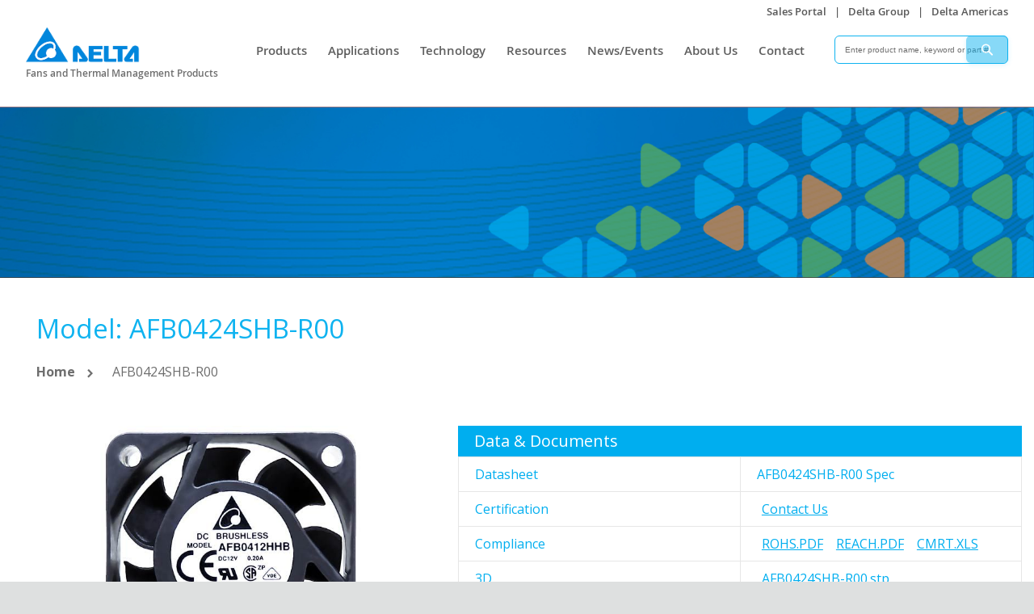

--- FILE ---
content_type: text/css
request_url: https://www.delta-fan.com/pub/static/frontend/bs_outstock/bs_outstock1/en_US/css/themes.min.css
body_size: 46370
content:
html,body,div,span,object,iframe,h1,h2,h3,h4,h5,h6,blockquote,pre,a,abbr,acronym,address,big,cite,code,del,dfn,em,img,ins,kbd,q,s,samp,small,strike,strong,sub,sup,tt,var,b,u,i,center,dl,dt,dd,ol,ul,li,fieldset,form,label,legend,table,caption,tbody,tfoot,thead,tr,th,td,article,canvas,details,embed,figure,figcaption,footer,header,hgroup,menu,nav,output,ruby,section,summary,time,mark,audio,video{margin:0;padding:0;border:0;font-size:100%;font:inherit;vertical-align:top}article,details,figcaption,figure,footer,header,hgroup,menu,nav,section{display:block}body{line-height:1}ol,ul,li{list-style:none;margin:0}ul>li,ol>li{margin:0}blockquote,q{quotes:none}blockquote:before,blockquote:after,q:before,q:after{content:'';content:none}img{max-width:100%;height:auto;border:0;vertical-align:middle}a{color:#373737;text-decoration:none;cursor:pointer}a:visited,.alink:visited{color:#bc8246}a:hover{color:#bc8246;text-decoration:none}p{line-height:22px}a:focus,a:active{outline:none;text-decoration:none}:focus{outline:none}h1{font-size:1.5em;line-height:normal;font-weight:400}h2{font-size:1.33em;line-height:normal;font-weight:400;margin-bottom:.57em}h3{font-size:1.09em;line-height:normal;font-weight:700;margin-bottom:.69em}h4{font-size:1em;line-height:normal;font-weight:700;margin-bottom:.75em}h5{font-size:.91em;line-height:normal;font-weight:700;margin-bottom:.83em}h6{font-size:.91em;line-height:normal;font-weight:400;margin-bottom:.83em}h1,h2,h3,h4,h5,h6{font-family:'Poppins',sans-serif;color:#323232}input:not([type]),input[type=text],input[type=password],input[type=date],input[type=datetime],input[type=datetime-local],input[type=month],input[type=week],input[type=email],input[type=number],input[type=search],input[type=tel],input[type=time],input[type=url],input[type=color],textarea{border:1px solid #ebebeb;background:#fff;font-family:'Poppins',sans-serif;height:35px;line-height:35px}button,input,select,textarea{margin:0;max-width:100%;font-size:13px}table{border-collapse:separate;border-color:#ebebeb;border-spacing:0;border-style:solid;border-width:1px 0 0 1px;margin-bottom:24px;width:100%}table th,table td{border-bottom:1px solid #ebebeb;border-right:1px solid #ebebeb;padding:10px}caption{padding:10px}.fontawersome{display:inline-block;font:normal normal normal 14px/1 FontAwesome;font-size:inherit;text-rendering:auto;-webkit-font-smoothing:antialiased;-moz-osx-font-smoothing:grayscale}.switcher-dropdown{-moz-transition:all .5s ease;-webkit-transition:all .5s ease;-o-transition:all .5s ease;transition:all .5s ease;-moz-backface-visibility:hidden;-webkit-backface-visibility:hidden;backface-visibility:hidden}.label{font-size:13px;padding:0;text-align:left}.fieldset>.field:not(.choice)>.label{text-align:left}._keyfocus *:focus,input:not([disabled]):focus,textarea:not([disabled]):focus,select:not([disabled]):focus{box-shadow:none}div.mage-error[generated]{font-size:.75em}.message.info>*:first-child:before,.message.success>*:first-child:before{font-size:24px}.message.info,.page.messages{font-size:13px}.login-container .block .block-title{font-size:1rem;text-transform:uppercase}body{background:#fff;font-family:'Poppins',sans-serif;font-size:14px;line-height:22px;color:#606060;max-width:1920px;margin:0 auto;overflow-x:hidden}a{-webkit-transition:all .4s ease 0s;transition:all .4s ease 0s}.abs-product-link>a:active,.product-item-name>a:active,.product.name a>a:active,.abs-product-link>a:hover,.product-item-name>a:hover,.product.name a>a:hover{text-decoration:none}.abs-product-link>a:active,.product-item-name>a:active,.product.name a>a:active,.product.name>a{color:#8c8c8c}.page.messages{max-width:1170px;margin:0 auto;width:100%}.page.messages .message.success,.page.messages .message.notice,.page.messages .message.error{font-size:14px}.page-wrapper{min-height:1px}.breadcrumbs{padding:0}div.mage-error[generated]{font-size:12px}.bundle-actions .action.primary,.bundle-options-container .block-bundle-summary .box-tocart .action.primary,.product-info-main .box-tocart .action.tocart,.product-options-bottom .box-tocart .action.tocart,.cart-container .checkout-methods-items .action.primary,.block-minicart .block-content>.actions>.primary .action.primary,.methods-shipping .actions-toolbar .action.primary,.block-authentication .action.action-register,.block-authentication .action.action-login,.checkout-payment-method .payment-method-content>.actions-toolbar>.primary .action.primary,.form-address-edit .actions-toolbar .action.primary,.multicheckout .action.primary{background:linear-gradient(to bottom,#bc8246 50%,#323232 50%) no-repeat scroll right bottom/100% 210% #bc8246;border:none;border-radius:0;box-shadow:none;color:#fff;display:inline-block;font-family:'Poppins',sans-serif;font-size:12px;font-weight:600;padding:18.5px 30px;line-height:1.1;text-shadow:none;white-space:nowrap;-webkit-transition:all .5s ease;transition:all .5s ease}.bundle-actions .action.primary:hover,.bundle-options-container .block-bundle-summary .box-tocart .action.primary:hover,.product-info-main .box-tocart .action.tocart:hover,.product-options-bottom .box-tocart .action.tocart:hover,.cart-container .checkout-methods-items .action.primary:hover,.block-minicart .block-content>.actions>.primary .action.primary:hover,.methods-shipping .actions-toolbar .action.primary:hover,.block-authentication .action.action-register:hover,.block-authentication .action.action-login:hover,.checkout-payment-method .payment-method-content>.actions-toolbar>.primary .action.primary:hover,.form-address-edit .actions-toolbar .action.primary:hover,.multicheckout .action.primary:hover{background-position:right top;color:#fff;text-shadow:none}.block-collapsible-nav .content{background:0 0;padding:0}.block-collapsible-nav{margin:0}.mark{background:0 0}.opc-wrapper .form-login,.opc-wrapper .form-shipping-address{max-width:100%}.block-cart-failed .action.continue,.cart-container .form-cart .action.continue,button,.cart.table-wrapper .actions-toolbar>.action,.cart.table-wrapper .action-gift,.action.primary,.review-form .action.submit.primary,.primary .action.primary,.actions .action.primary,.checkout.action.primary{background:linear-gradient(to bottom,#bc8246 50%,#323232 50%) no-repeat scroll right bottom/100% 210% #bc8246;border-radius:0;box-shadow:none;color:#fff;display:inline-block;font-family:'Poppins',sans-serif;font-size:12px;font-weight:600;padding:18.5px 30px;line-height:1.1;text-shadow:none;white-space:nowrap;text-align:center;border:none;transition:all .5s ease;-webkit-transition:all .5s ease;-moz-transition:all .5s ease;-o-transition:all .5s ease;-ms-transition:all .5s ease}.block-cart-failed .action.continue:hover,.cart-container .form-cart .action.continue:hover,button:hover,.cart.table-wrapper .actions-toolbar>.action:hover,.cart.table-wrapper .action-gift:hover,.action.primary:hover,.review-form .action.submit.primary:hover,.primary .action.primary:hover,.actions .action.primary:hover,.checkout.action.primary:hover{background-position:right top;color:#fff;text-shadow:none}.cart-container .form-cart .action.continue,.cart-container .checkout-methods-items .action.primary{border:2px solid #323232;min-width:190px;text-transform:uppercase;font-weight:500;letter-spacing:.5px}.cart-container .form-cart .action.continue:hover,.cart-container .checkout-methods-items .action.primary:hover{border-color:#bc8246;background:#bc8246;border-width:2px}.cart-container .form-cart .action.clear,.cart-container .form-cart .action.update{background:#fff;color:#323232;border:2px solid #ebebeb;min-width:190px;text-transform:uppercase;text-align:center;padding:18.5px 30px}.cart-container .form-cart .action.clear:hover,.cart-container .form-cart .action.update:hover{color:#fff;background:#bc8246;border-color:#bc8246}.cart-container .form-cart .action.clear:before,.cart-container .form-cart .action.update:before{display:none}button:hover,.cart.table-wrapper .actions-toolbar>.action:hover,.cart.table-wrapper .action-gift:hover,.block-cart-failed .action.continue:hover,.cart-container .form-cart .action.continue:hover,.action.primary:hover{color:#fff;text-shadow:none;border-color:#bc8246;border:0}button:hover{background:#bc8246;transition:all .5s ease;-webkit-transition:all .5s ease;-moz-transition:all .5s ease;-o-transition:all .5s ease;-ms-transition:all .5s ease}.btn:focus,.btn:active:focus,.btn.active:focus,.btn.focus,.btn:active.focus,.btn.active.focus{outline-style:none}button:focus,button:active,.cart.table-wrapper .actions-toolbar>.action:focus,.cart.table-wrapper .actions-toolbar>.action:active,.cart.table-wrapper .action-gift:focus,.cart.table-wrapper .action-gift:active{border:none}.checkout.action.primary{background:#bc8246;border-color:#bc8246}.checkout.action.primary:hover{opacity:.9}.abs-shopping-cart-items .action.continue:before,.block-cart-failed .action.continue:before,.cart-container .form-cart .action.continue:before{display:none}.cart-summary .block>.title:after,.paypal-review-discount .block>.title:after{top:0}.cart-totals .amount,.opc-block-summary .table-totals .amount,.cart-totals .mark,.opc-block-summary .table-totals .mark{border-top:0}.price-box .price-label{display:none}.label{color:#555}.rating-summary .rating-result{margin-left:5px;width:80px}.rating-summary .rating-result:before{font-family:FontAwesome;content:'\f006' '\f006' '\f006' '\f006' '\f006';font-size:11px;height:11px;letter-spacing:1px;line-height:1;top:0;color:#4e4e4e}.rating-summary .rating-result span:before{color:#78b7c6;font-family:FontAwesome;content:'\f006' '\f006' '\f006' '\f006' '\f006';font-size:11px;height:11px;line-height:11px;letter-spacing:1px}.rating-summary .rating-result span span{display:none}.product-reviews-summary .reviews-actions{font-size:13px;margin-left:10px;padding-left:10px}.block-authentication .block-title,.opc-wrapper .step-title,.opc-block-shipping-information .shipping-information-title,.opc-block-summary>.title,.checkout-agreements-items .checkout-agreements-item-title,.column.main .cart-summary .block>.title strong,.column.main .paypal-review-discount .block>.title strong{font-size:15px;text-transform:uppercase;font-family:'Poppins',sans-serif}.modal-header,.modal-content{box-shadow:none;border:0}.modal-popup{text-align:center;z-index:1000}.modal-popup .modal-inner-wrap{position:static;margin:0;margin:auto;width:50%;margin-top:10%;padding:30px 0;border:1px solid #ebebeb}.modal-popup .modal-inner-wrap #modal-content-18{padding-bottom:20px}.modal-popup .modal-inner-wrap .modal-footer{padding-top:30px}.modal-popup .action-close{padding:0;z-index:99}.modal-popup .modal-header{padding:0}.modal-popup .modal-content{padding-bottom:10px}.modal-popup .modal-footer{padding:10px 0;text-align:center}.modal-popup .modal-footer button{margin:0 10px}.abs-margin-for-forms-desktop,.fieldset .legend,.column:not(.sidebar-main) form .actions-toolbar,.column:not(.sidebar-additional) form .actions-toolbar,.login-container .fieldset:after{margin-left:0;font-size:13px;text-transform:uppercase}.fieldset>.field>.label,.fieldset>.fields>.field>.label{font-weight:400}.block-collapsible-nav .item.current a,.block-collapsible-nav .item.current strong{border-color:#bc8246}.abs-account-blocks .block-title>strong,.block-compare .block-title>strong,.block-giftregistry-results .block-title>strong,.block-giftregistry-shared-items .block-title>strong,.block-wishlist-search-results .block-title>strong,.block-reorder .block-title>strong,.widget .block-title>strong,.block-wishlist .block-title>strong,.account .column.main .block:not(.widget) .block-title>strong,.multicheckout .block-title>strong,.paypal-review .block .block-title>strong,.magento-rma-guest-returns .column.main .block:not(.widget) .block-title>strong,[class^=sales-guest-] .column.main .block:not(.widget) .block-title>strong,.sales-guest-view .column.main .block:not(.widget) .block-title>strong{font-size:18px;text-transform:uppercase;font-family:'Poppins',sans-serif}.block-reorder .product-item,.block-reorder .product-list-item{padding-left:0}.block-addresses-list .items.addresses .item.actions .action:after,.account .data.table .col.actions .action:after,[class^=sales-guest-] .data.table .col.actions .action:after,.sales-guest-view .data.table .col.actions .action:after,.block .box-actions .action:after{content:"";display:inline-block;height:12px;margin:0 10px;border-left:1px solid #a6a6a6;vertical-align:-1px}.block-addresses-list .items.addresses .item.actions .action:last-child:after,.account .data.table .col.actions .action:last-child:after,[class^=sales-guest-] .data.table .col.actions .action:last-child:after,.sales-guest-view .data.table .col.actions .action:last-child:after,.block .box-actions .action:last-child:after{display:none}.message.success{color:#666;background:#f1f1f1}.minicart-items .product-item-name a{color:#333}.minicart-items .product-item-name a:hover{color:#bc8246}.block-minicart .block-content>.actions .viewcart{display:block;padding:7px 15px;background:#333;border:3px solid #333;color:#fff;font-family:'Poppins',sans-serif;text-transform:uppercase}.block-minicart .block-content>.actions .viewcart:hover{background:0 0;color:#333;border-color:#bc8246}.page-title-wrapper{text-align:left}.customer-account-create .page-title-wrapper,.customer-account-login .page-title-wrapper,.customer-account-forgotpassword .page-title-wrapper{text-align:center}.choice.newsletter:before{display:none}.choice.newsletter input{margin:0;float:left;margin-right:5px}.form.password.reset,.form.send.confirmation,.form.password.forget,.form.create.account{margin:auto;border:1px solid #ebebeb;padding:20px;border-radius:5px}.login-container{width:50%;margin:auto;border:1px solid #ebebeb}.login-container .fieldset:after{display:none}.login-container .fieldset .label{display:none}.login-container .block.block-customer-login,.login-container .block.block-new-customer{float:none;width:100%;margin:auto;padding:25px}.login-container .block.block-customer-login .block-title strong,.login-container .block.block-new-customer .block-title strong{font-family:'Poppins',sans-serif;color:#323232;text-transform:none;font-size:16px}.login-container .block.block-customer-login .actions-toolbar .primary,.login-container .block.block-new-customer .actions-toolbar .primary{float:none}.login-container .block.block-customer-login .actions-toolbar .secondary,.login-container .block.block-new-customer .actions-toolbar .secondary{display:inline-block;text-align:center;float:none}.login-container .block.block-customer-login .actions-toolbar .secondary a,.login-container .block.block-new-customer .actions-toolbar .secondary a{margin-top:15px;text-transform:capitalize}.login-container .block.block-customer-login .actions-toolbar .secondary a:hover,.login-container .block.block-new-customer .actions-toolbar .secondary a:hover{color:#bc8246}.login-container .block.block-customer-login .control,.login-container .block.block-new-customer .control{width:100%}.password.forget{text-align:left}.password.forget .secondary{text-align:left}.password.forget .fieldset .control{width:100%}.password.forget .actions-toolbar .primary{float:none}.password.forget .actions-toolbar .primary button{margin:0}.password.forget .actions-toolbar .secondary{float:none;display:block}.password.forget .actions-toolbar .secondary a{text-transform:capitalize}.password.forget .actions-toolbar .secondary a:hover{color:#bc8246}.block-dashboard-info{padding:20px;border:1px solid #ebebeb;overflow:hidden}.block-dashboard-info .block-title{border-bottom:1px solid #ebebeb;padding-bottom:13px;font-weight:500;margin-bottom:15px}.block-dashboard-info .block-title strong{color:#222;font-family:'Poppins',sans-serif;font-size:18px}.block-dashboard-info .box-information{float:left;clear:left;width:48%}.block-dashboard-info .box-information .box-title{font-size:15px;font-family:'Poppins',sans-serif;padding-bottom:10px;color:#323232;display:block;font-weight:500}.block-dashboard-info .box-information a:hover{color:#bc8246}.block-dashboard-info .box-newsletter{float:right;clear:right;width:48%}.block-dashboard-info .box-newsletter .box-title{font-size:16px;font-family:'Poppins',sans-serif;padding-bottom:10px;display:block}.block-dashboard-info .box-newsletter a:hover{color:#bc8246}.block-dashboard-addresses{padding:20px;border:1px solid #ebebeb;overflow:hidden}.block-dashboard-addresses .block-title{border-bottom:1px solid #ebebeb;padding-bottom:10px;font-weight:500;margin-bottom:15px}.block-dashboard-addresses .block-title strong{color:#222;font-family:'Poppins',sans-serif;font-size:18px}.block-dashboard-addresses .block-title a{font-family:'Poppins',sans-serif;float:right}.block-dashboard-addresses .box-billing-address{float:left;clear:left;width:48%}.block-dashboard-addresses .box-billing-address .box-title{font-size:15px;font-family:'Poppins',sans-serif;padding-bottom:10px;display:block;font-weight:500}.block-dashboard-addresses .box-billing-address a:hover{color:#bc8246}.block-dashboard-addresses .box-shipping-address{float:right;clear:right;width:48%}.block-dashboard-addresses .box-shipping-address .box-title{font-size:16px;font-family:'Poppins',sans-serif;padding-bottom:10px;display:block}.block-dashboard-addresses .box-shipping-address a:hover{color:#bc8246}.account-nav{border:1px solid #ebebeb}.account-nav .title{margin:0}.account-nav .title strong{padding:12px 15px;display:block;font-family:'Poppins',sans-serif;margin:0;font-size:18px}.account-nav .nav{padding:15px;padding-top:0}.account-nav .nav li{line-height:30px;padding:0;border-top:1px solid #eee;margin-top:10px;padding-top:10px}.account-nav .nav li:first-child{border:0;padding:0;margin:0}.account-nav .nav li a{display:block;color:#606060;background:0 0;padding:0}.account-nav .nav li a:hover{color:#bc8246;background:#fff}.sidebar .block-compare .block-title strong,.sidebar .block-reorder .block-title strong,.sidebar .block-wishlist .block-title strong{text-transform:none}.sidebar .sidebar .block .block-title strong{color:#201f1f}.sidebar .title-widget-post{font-size:18px;color:#201f1f;position:relative;font-weight:500;padding-bottom:10px;margin-bottom:20px;text-transform:none}.sidebar .sidebar-post,.sidebar .block-search{margin-bottom:40px}.sidebar .sidebar-post input[type=text],.sidebar .block-search input[type=text]{height:50px}.sidebar .sidebar-post #blog_search_mini_form .control,.sidebar .block-search #blog_search_mini_form .control{padding-bottom:40px}.sidebar .sidebar-post .action.search,.sidebar .block-search .action.search{top:10px}.sidebar .sidebar-post li,.sidebar .block-search li{padding-bottom:15px;margin-bottom:3px}.sidebar .sidebar-post .list-post-tab li,.sidebar .block-search .list-post-tab li{margin-bottom:20px}.sidebar .sidebar-post .list-post-tab .zoom-image-thumb,.sidebar .block-search .list-post-tab .zoom-image-thumb{float:left;max-width:110px;margin-right:10px}.sidebar .sidebar-post .list-post-tab .post-tab-info,.sidebar .block-search .list-post-tab .post-tab-info{overflow:hidden}.sidebar .sidebar-post .list-post-tab .post-tab-info h3 a,.sidebar .block-search .list-post-tab .post-tab-info h3 a{font-size:14px;font-weight:400;color:#201f1f;margin-bottom:0}.sidebar .sidebar-post .list-post-tab .post-tab-info span,.sidebar .block-search .list-post-tab .post-tab-info span{font-size:12px;color:#bc8246}.catalog-product_compare-index .table{border:1px solid #eee !important}.catalog-product_compare-index .table th{display:table-cell;border-radius:0 !important;border-bottom:1px solid #eee !important}.catalog-product_compare-index .table th span{font-size:16px;font-weight:500}.catalog-product_compare-index .table td{background:0 0 !important;border-left:1px solid #eee !important;border-bottom:1px solid #eee !important}.catalog-product_compare-index .table td.remove{text-align:center}.catalog-product_compare-index .table td .product-item-photo{text-align:center}.catalog-product_compare-index .table td .product-item-actions .secondary-addto-links{display:none}.catalog-product_compare-index .table td .product-item-name{margin:0 0 7px}.catalog-product_compare-index .table td .product-reviews-summary{margin:0}.catalog-product_compare-index .table td .product-reviews-summary .action{display:none}.catalog-product_compare-index .table td .price-box{margin:10px 0}.catalog-product_compare-index .table td .attibute.value{font-size:14px}#back-top{background:url(../images/bg_scrollup.png) no-repeat scroll center center;display:block;height:100px;margin:0 auto;opacity:1;position:absolute;right:0;text-align:center;bottom:50px;width:100px;padding:25px;-webkit-border-radius:100%;-moz-border-radius:100%;-ms-border-radius:100%;-o-border-radius:100%;border-radius:100%;-webkit-transition:all .3s ease;-moz-transition:all .3s ease;-ms-transition:all .3s ease;-o-transition:all .3s ease;transition:all .3s ease;z-index:1;transform:scale(1,1);-webkit-transform:scale(1,1);-moz-transform:scale(1,1);-ms-transform:scale(1,1)}#back-top i{background:#bc8246;-webkit-border-radius:100%;-moz-border-radius:100%;-ms-border-radius:100%;-o-border-radius:100%;border-radius:100%;color:#fff;display:block;font-size:18px;height:50px;line-height:50px;width:50px;-webkit-transition:all .3s ease;-moz-transition:all .3s ease;-ms-transition:all .3s ease;-o-transition:all .3s ease;transition:all .3s ease;cursor:pointer}#back-top i:hover{opacity:.9}.cookie-notification{bottom:1rem;color:#fff;display:none;position:fixed;text-align:center;width:100%;z-index:9}.cookie-notification .cookie-notification--bar{background-color:rgba(17,17,17,.7);border-radius:3px;display:inline-block;line-height:2.2rem;padding:1rem 2rem}.cookie-notification .cookie-notification--bar .content a{color:#bc8246}.cookie-notification .cookie-notification--close{display:inline-block;margin-left:.9rem}.cookie-notification .cookie-notification--close .button{background:linear-gradient(to bottom,#bc8246 50%,#323232 50%) no-repeat scroll right bottom/100% 210% #bc8246;border:none;border-radius:0;box-shadow:none;color:#fff;display:inline-block;font-family:'Poppins',sans-serif;font-size:12px;font-weight:600;padding:18.5px 30px;line-height:1.1;text-shadow:none;white-space:nowrap;-webkit-transition:all .5s ease;transition:all .5s ease;margin-top:10px;padding:5px 20px}.cookie-notification .cookie-notification--close .button:hover{background-position:right top;color:#fff;text-shadow:none}.abs-revert-secondary-color:hover,.block-compare .action.compare:hover,.cart-summary .actions-toolbar>.primary button:hover,.cart-summary .form.giftregistry .fieldset .action.primary:hover,.paypal-review .block .actions-toolbar .action.primary:hover,.cart-summary .actions-toolbar>.primary .cart.table-wrapper .actions-toolbar>.action:hover,.cart-summary .actions-toolbar>.primary .cart.table-wrapper .action-gift:hover{border:none;background:#bc8246;color:#fff}button,a.action.primary,.cart.table-wrapper .actions-toolbar>.action,.cart.table-wrapper .action-gift{border-radius:unset}.message.notice{font-size:14px}#newsletter_pop_up{background-position:left top;color:#fff;display:none;max-height:485px;height:90%;margin:-250px auto 0 !important;padding:60px;top:50% !important;left:0 !important;right:0;max-width:870px;width:90%;position:fixed !important;text-align:center}#newsletter_pop_up .content-popup h2{font-size:30px;font-weight:500;color:#333;margin-bottom:20px}#newsletter_pop_up .content-popup p{font-size:14px;color:#666;line-height:24px;letter-spacing:.25px}#newsletter_pop_up .content-popup .subscribe{margin:50px;margin-bottom:0}@media (min-width:768px){#newsletter_pop_up .content-popup{width:90%;margin:auto}}#newsletter_pop_up .btn-close{background:#bc8246;cursor:pointer;float:right;height:40px;line-height:38px;position:absolute;right:0;top:0;width:40px;-webkit-transition:all .2s ease-out;-moz-transition:all .2s ease-out;-o-transition:all .2s ease-out;transition:all .2s ease-out}#newsletter_pop_up .btn-close:before{color:#fff !important;content:"\f404" !important;font-family:"Ionicons" !important;font-size:30px}#newsletter_pop_up .btn-close:hover{opacity:.8}#newsletter_pop_up .btn-close:before{color:#fff;content:"\f404";font-family:"Ionicons";font-size:30px}#newsletter_pop_up .title h3{color:#333;font-size:24px;text-transform:uppercase;letter-spacing:2px;padding:40px 0 0;margin-bottom:20px}#newsletter_pop_up .des-newletter{color:#666;font-size:15px;line-height:1.5}#newsletter_pop_up .control{margin-top:30px}#newsletter_pop_up .control input{line-height:17px;padding:20px 10px 22px;width:100%;background:#fff;border:1px solid #ebebeb;color:#a5a5a5;font-size:12px;height:53px;line-height:53px}#newsletter_pop_up .control input::-webkit-input-placeholder{color:#a5a5a5;font-weight:400}#newsletter_pop_up .control input::-moz-placeholder{color:#a5a5a5;font-weight:400}#newsletter_pop_up .control input:-ms-input-placeholder{color:#a5a5a5;font-weight:400}#newsletter_pop_up .control input:-moz-placeholder{color:#a5a5a5;font-weight:400}#newsletter_pop_up .actions{margin-top:0}#newsletter_pop_up .actions .subscribe.primary{background:linear-gradient(to bottom,#bc8246 50%,#323232 50%) no-repeat scroll right bottom/100% 210% #bc8246;border:none;border-radius:0;box-shadow:none;color:#fff;display:inline-block;font-family:'Poppins',sans-serif;font-weight:600;padding:18.5px 30px;line-height:1.1;text-shadow:none;white-space:nowrap;-webkit-transition:all .5s ease;transition:all .5s ease;min-width:190px;text-align:center;font-size:12px;text-transform:uppercase;margin-top:30px;height:53px;line-height:53px;padding:0}#newsletter_pop_up .actions .subscribe.primary:hover{background-position:right top;color:#fff;text-shadow:none}#newsletter_pop_up .actions .subscribe.primary:hover{opacity:.8}.subscribe-bottom{margin-top:10px;position:absolute;right:0;bottom:-50px}.subscribe-bottom label{color:#666;font-size:14px}@media (max-width:767px){.b-modal.__b-popup1__,#newsletter_pop_up{display:none !important}}.fotorama__nav-wrap .fotorama__nav__frame{margin-right:0 !important}@media (min-width:768px){.page-layout-2columns-left .column.main{width:75%;float:left;-ms-flex-order:2;-webkit-order:2;order:2}}@media (min-width:1024px){.page-products .products-grid .product-item{margin-left:0;padding:0;width:33.33333333%}}.banner_item{position:relative}.banner_item .text-banner{position:absolute;top:50%;left:20%;transform:translateX(-50%);-webkit-transform:translateX(-50%);-o-transform:translateX(-50%);-ms-transform:translateX(-50%)}.banner_item .text-banner h2{font-size:36px}.banner_item .text-banner a{text-transform:uppercase}.rokan-product-heading{margin-top:40px;margin-bottom:30px;overflow:hidden;text-align:center}.rokan-product-heading h2{color:#201f1f;font-size:36px;padding:0;text-transform:capitalize;position:relative;margin-bottom:10px;font-weight:400;display:inline-block;padding:0 50px}.rokan-product-heading h2:before,.rokan-product-heading h2:after{content:"";display:block;width:1168px;position:absolute;top:50%;border-top:1px solid #ebebeb}.rokan-product-heading h2:before{left:100%}.rokan-product-heading h2:after{right:100%}.rokan-product-heading .short_desc{color:#606060;margin-bottom:25px}.opc-wrapper .step-title,.opc-block-shipping-information .shipping-information-title,.opc-block-summary>.title,.checkout-agreements-items .checkout-agreements-item-title{border:0;position:relative;padding-bottom:20px;margin-bottom:30px}.opc-wrapper .step-title:after,.opc-block-shipping-information .shipping-information-title:after,.opc-block-summary>.title:after,.checkout-agreements-items .checkout-agreements-item-title:after{content:"";width:30px;border-top:3px solid #bc8246;position:absolute;left:0;bottom:0}.block-compare .block-title strong,.block-wishlist .block-title strong,.block-reorder .block-title strong{font-size:18px;color:#323232;position:relative;padding-bottom:12px;font-family:'Poppins',sans-serif;display:block;font-weight:500;margin-bottom:20px}.catalog-category-view .sidebar .block{padding:0;border:0}.catalog-category-view .label{font-weight:500}.page-product-grouped .product-view .box-tocart .action.tocart,.page-product-grouped .product-options-bottom .box-tocart .action.tocart{margin-bottom:30px}@media (max-width:991px){.catalog-product-view .page-main.container{width:100%}}.page-title-wrapper .page-title .base,.block.filter .page-title .base,.page-title-wrapper .filter-title .base,.block.filter .filter-title .base,.page-title-wrapper .block-title .base,.block.filter .block-title .base,.page-title-wrapper .page-title strong,.block.filter .page-title strong,.page-title-wrapper .filter-title strong,.block.filter .filter-title strong,.page-title-wrapper .block-title strong,.block.filter .block-title strong{font-size:24px;color:#323232;position:relative;padding-bottom:18px;margin-bottom:25px;font-family:'Poppins',sans-serif;display:block;font-weight:500}.cms-index-index .page-main{display:none}.cms-index-index .header-container,.contact-index-index .header-container{margin-bottom:0}.contact-index-index .page-main{padding-bottom:100px}.contact-index-index .page-title-wrapper{display:none}.contact-index-index h3{font-weight:500;color:#201f1f;font-size:24px;margin-bottom:50px}.contact-index-index h4{text-transform:uppercase}.contact-index-index .short-des{margin:40px 0;line-height:30px}.contact-index-index .col-main{float:right}.contact-index-index #contact-form #comment{min-height:80px}.contact-index-index #contact-form .field{margin-bottom:15px}.contact-index-index #contact-form .field .control{width:100%}.contact-index-index #contact-form .field .control textarea#comment{min-height:150px}.contact-index-index #contact-form label{width:100%;margin-bottom:10px;font-weight:400}.contact-index-index #contact-form label span:after{content:'*';color:#e02b27;font-size:1.2rem;margin:0 0 0 5px}.contact-index-index #contact-form .actions-toolbar button.action{background:linear-gradient(to bottom,#bc8246 50%,#323232 50%) no-repeat scroll right bottom/100% 210% #bc8246;border:none;border-radius:0;box-shadow:none;color:#fff;display:inline-block;font-family:'Poppins',sans-serif;font-size:12px;font-weight:600;padding:18.5px 30px;line-height:1.1;text-shadow:none;white-space:nowrap;-webkit-transition:all .5s ease;transition:all .5s ease;min-width:190px;text-align:center;font-weight:500}.contact-index-index #contact-form .actions-toolbar button.action:hover{background-position:right top;color:#fff;text-shadow:none}.contact-index-index .contact-info ul li{position:relative;padding-left:70px;margin-top:30px;padding-bottom:10px}.contact-index-index .contact-info ul li:before{font-size:24px;font-family:'Ionicons';position:absolute;left:0;top:0;display:block;width:55px;height:55px;line-height:53px;border:2px solid #ebebeb;text-align:center}.contact-index-index .contact-info ul li.address:before{content:"\f455"}.contact-index-index .contact-info ul li.phone:before{content:"\f4b8"}.contact-index-index .contact-info ul li.email:before{content:"\f422"}.contact-index-index .contact-info h4{text-transform:capitalize;font-size:14px;font-weight:500;margin-bottom:3px;color:#323232}.contact-index-index .contact-info .share-link li{display:inline-block;padding-right:30px;margin-top:0;padding-left:0}.contact-index-index .contact-info .share-link li i{font-size:18px;color:#606060}.wrapper_slider .owl-theme{overflow:hidden}.wrapper_slider .owl-theme:hover .owl-controls .owl-buttons>div{opacity:1}.wrapper_slider .owl-theme:hover .owl-controls .owl-buttons .owl-prev{left:40px}.wrapper_slider .owl-theme:hover .owl-controls .owl-buttons .owl-next{right:40px}.wrapper_slider .owl-theme .owl-controls .owl-buttons>div{width:60px;height:60px;opacity:0;background:rgba(204,204,204,.7);transition:all .7s ease 0s}.wrapper_slider .owl-theme .owl-controls .owl-buttons>div:hover{background:#bc8246}.wrapper_slider .owl-theme .owl-controls .owl-buttons>div:hover:before{color:#fff}.wrapper_slider .owl-theme .owl-controls .owl-buttons>div:before{line-height:60px;font-size:24px;transition:all .5s ease 0s}.wrapper_slider .owl-theme .owl-controls .owl-buttons .owl-prev{left:-100px}.wrapper_slider .owl-theme .owl-controls .owl-buttons .owl-next{right:-100px}.minicart-items .action.edit:before,.minicart-items .action.delete:before{font-size:22px}.minicart-wrapper .block-minicart{padding:30px;max-height:500px;overflow:auto}.minicart-wrapper .block-minicart .label{font-weight:500;font-size:14px;color:#323232}.minicart-wrapper .block-minicart .items-total .count{font-weight:500;color:#323232;font-family:'Rubik',sans-serif;font-size:14px}.minicart-wrapper .block-minicart .amount .price-wrapper:first-child .price{font-weight:500;font-family:'Rubik',sans-serif;color:#323232}.minicart-wrapper .block-minicart .subtotal{margin-bottom:35px !important}.minicart-wrapper .block-minicart .block-content>.actions>.primary .action.primary{box-sizing:border-box;border:2px solid #323232 !important;color:#323232 !important;text-transform:uppercase;height:50px;line-height:50px;width:100%;text-align:center;padding:0 !important;background:linear-gradient(to bottom,#bc8246 50%,#fff 50%) no-repeat scroll right bottom/100% 210% #bc8246 !important}.minicart-wrapper .block-minicart .block-content>.actions>.primary .action.primary:hover{background-position:right top !important;border-color:#bc8246 !important;color:#fff !important}.minicart-wrapper .block-minicart .block-content>.actions .secondary .viewcart{background:linear-gradient(to bottom,#bc8246 50%,#323232 50%) no-repeat scroll right bottom/100% 210% #bc8246;border:none;border-radius:0;box-shadow:none;color:#fff;display:inline-block;font-family:'Poppins',sans-serif;font-size:12px;font-weight:600;padding:18.5px 30px;line-height:1.1;text-shadow:none;white-space:nowrap;-webkit-transition:all .5s ease;transition:all .5s ease;width:100%;text-align:center;margin-top:10px}.minicart-wrapper .block-minicart .block-content>.actions .secondary .viewcart:hover{background-position:right top;color:#fff;text-shadow:none}.header-container{margin-bottom:20px}.header-container .top-link-container{background:#f5f5f5;position:relative;z-index:600;line-height:45px}.header-container .top-link-container .switcher{float:left}.header-container .top-link-container .switcher .label{display:none}.header-container .top-link-container .switcher .switcher-options{position:relative;cursor:pointer;text-transform:uppercase;margin-right:15px}.header-container .top-link-container .switcher .switcher-options strong{font-family:'Poppins',sans-serif;color:#707070;font-size:12px}.header-container .top-link-container .switcher .switcher-options:hover .switcher-dropdown{display:block}.header-container .top-link-container .switcher .switcher-options:hover strong{color:#323232}.header-container .top-link-container .switcher .switcher-options .fa{margin-left:5px;vertical-align:baseline}.header-container .top-link-container .switcher .switcher-options .switcher-dropdown{position:absolute;top:100%;left:0;z-index:9;display:none;padding:0 15px;min-width:120px;background-color:#fff;box-shadow:0 2px 3px rgba(0,0,0,.3);border-top:1px solid rgba(238,238,238,.75)}.header-container .top-link-container .switcher .switcher-options .switcher-dropdown li{margin-bottom:0}.header-container .top-link-container .switcher .switcher-options .switcher-dropdown li a{padding:10px 0;line-height:1;display:block;text-transform:capitalize;border-bottom:1px solid #ddd;color:#707070;font-size:12px}.header-container .top-link-container .switcher .switcher-options .switcher-dropdown li a:hover{color:#bc8246}.header-container .top-link-container .switcher .switcher-options .switcher-dropdown li:last-child a{border-bottom:0}.header-container .top-link-container .top-link{font-size:12px;color:#888;float:right}.header-container .top-link-container .top-link li{display:inline-block}.header-container .top-link-container .top-link a{color:#888;text-transform:uppercase;margin-left:20px}.header-container .top-link-container .top-link a:hover{color:#78b7c6}.header-container .top-link-container .top-link span{padding:0 5px}.header-container .top-link-container .block-search{float:right;position:relative;display:block;width:auto;margin-left:20px}.header-container .top-link-container .block-search .block-title{display:none}.header-container .top-link-container .block-search .block-content{line-height:1}.header-container .top-link-container .block-search .block-content .dropdown{box-shadow:none;border:1px solid #ebebeb}.header-container .top-link-container .block-search .block-content .dropdown .dropdown-menu{right:0;left:auto;min-width:300px;height:45px;line-height:45px;position:absolute;padding:0;margin:0;border-radius:0;border:0}.header-container .top-link-container .block-search .block-content .dropdown label{display:none}.header-container .top-link-container .block-search .block-content .dropdown .top-search .pe-7s-search{color:#f0f0f0;font-size:18px;cursor:pointer;line-height:60px}.header-container .top-link-container .block-search .block-content .dropdown .control{margin:0;padding:0;border:none}.header-container .top-link-container .block-search .block-content .dropdown input{padding:0;width:100%;padding-right:45px;margin:0;border:0;padding-left:10px;font-size:14px;font-weight:400;font-style:normal}.header-container .top-link-container .block-search .block-content .dropdown .action.search{padding:0;right:0;top:0;position:absolute;display:block;background:0 0;line-height:0}.header-container .top-link-container .block-search .block-content .dropdown .action.search:before{font-family:"Ionicons";content:"\f4a4";color:#fff;display:inline-block;width:45px;height:45px;line-height:45px;text-align:center;color:#323232;font-weight:700;font-size:18px}.header-container .top-link-container .block-search .block-content .dropdown .action.search span{float:left;text-indent:-999999px}.header-container .top-link-container .block-search .nested{position:static;margin-top:18px;display:none !important}.header-container .top-link-container .block-search .nested a{color:#bc8246}.header-container .top-link-container .minicart-wrapper{padding:0;margin:0;border:0}.header-container .top-link-container .minicart-wrapper .block-minicart{border:1px solid #ebebeb;margin-top:0;right:0}.header-container .top-link-container .minicart-wrapper .block-minicart:after,.header-container .top-link-container .minicart-wrapper .block-minicart:before{display:none}.header-container .top-link-container .minicart-wrapper .block-minicart .items-total{float:left;margin:0}.header-container .top-link-container .minicart-wrapper .block-minicart .subtotal{clear:both;margin-bottom:20px;margin-left:0;margin-right:0}.header-container .top-link-container .minicart-wrapper .block-minicart .subtotal .label{float:left;line-height:18px}.header-container .top-link-container .minicart-wrapper .block-minicart .subtotal .price-container{line-height:18px}.header-container .top-link-container .minicart-wrapper .block-minicart .block-content>.actions{margin-left:0;margin-right:0}.header-container .top-link-container .minicart-wrapper .product{position:relative;max-width:100%}.header-container .top-link-container .minicart-wrapper .product .actions{margin:0;top:0;position:absolute;right:0}.header-container .top-link-container .minicart-wrapper .minicart-items .product-item-name{line-height:1.5}.header-container .top-link-container .minicart-wrapper .minicart-items .product-item-details{position:relative}.header-container .top-link-container .minicart-wrapper .minicart-items .product-item-details .details-qty{line-height:1}.header-container .top-link-container .minicart-wrapper .minicart-items .product-item-details .price{font-family:'Poppins',sans-serif;font-size:14px;color:#323232}.header-container .top-link-container .minicart-wrapper .minicart-items .product-item-details .content{padding:0}.header-container .top-link-container .minicart-wrapper .minicart-items .product-item-pricing label{width:auto}.header-container .top-link-container .minicart-wrapper .icon-cart-header .icon{font-size:18px;color:#f0f0f0;line-height:60px}.header-container .top-link-container .minicart-wrapper .action.showcart:before{display:none}.header-container .top-link-container .minicart-wrapper .action.showcart .counter.qty{position:absolute;min-width:18px;height:18px;border-radius:100%;background:#bc8246;line-height:18px;padding:0;margin:0;text-align:center;top:25px;right:-8px;font-size:10px;color:#fff;display:block}.header-container .top-link-container .link-follow{display:inline-block;border-left:1px solid #ddd;margin-left:30px}.header-container .top-link-container .link-follow li{display:inline-block;padding-right:20px}.header-container .top-link-container .link-follow li:first-child{margin-left:30px}.header-container .top-link-container .link-follow li a{color:#888;font-size:16px;line-height:60px}.header-container .top-link-container .link-follow li a span{display:none}.header-container .top-link-container .link-follow li a:hover{color:#ddd}.header-container .header{text-align:center;background:#f5f5f5;transition:all .4s ease}.header-container .header .logo{padding:0;max-width:300px;margin:0;height:90px;line-height:90px;-webkit-transition:initial;transition:initial;margin-right:60px}.header-container .header .logo img{max-height:100%;display:inline}.header-container .header .block-search{float:right;position:relative;display:block;width:auto;margin-left:0;padding-left:0}.header-container .header .block-search .block-title{display:none}.header-container .header .block-search .block-content{line-height:1}.header-container .header .block-search .block-content .dropdown .dropdown-menu{box-shadow:none;border:1px solid #ebebeb;right:0;left:auto;min-width:470px;height:45px;line-height:45px;position:absolute;padding:0;margin:0;border-radius:0}.header-container .header .block-search .block-content .dropdown label{display:none}.header-container .header .block-search .block-content .dropdown .top-search .ion{color:#323232;cursor:pointer;line-height:90px;font-size:20px;padding-right:9px}.header-container .header .block-search .block-content .dropdown .top-search .text{line-height:90px;color:#a3a3a3}.header-container .header .block-search .block-content .dropdown .control{margin:0;padding:0;border:none}.header-container .header .block-search .block-content .dropdown input{padding:0;width:100%;padding-right:45px;margin:0;border:0;padding-left:10px;font-size:14px;position:static;font-weight:400}.header-container .header .block-search .block-content .dropdown .action.search{padding:0;right:0;top:0;position:absolute;display:block;background:0 0;line-height:0}.header-container .header .block-search .block-content .dropdown .action.search:before{font-family:'Pe-icon-7-stroke';content:"\e618";color:#fff;display:inline-block;width:45px;height:45px;line-height:45px;text-align:center;color:#323232;font-weight:700;font-size:18px}.header-container .header .block-search .block-content .dropdown .action.search span{float:left;text-indent:-999999px}.header-container .header .block-search .nested{position:static;margin-top:18px;display:none !important}.header-container .header .block-search .nested a{color:#bc8246}.header-container .header .header-top-setting{cursor:pointer;padding-left:15px;margin-left:15px;position:relative;z-index:500}.header-container .header .header-top-setting a{display:block}.header-container .header .header-top-setting .ion{font-size:26px;line-height:90px;color:#323232;-webkit-transition:all .3s ease-in-out 0s;-o-transition:all .3s ease-in-out 0s;transition:all .3s ease-in-out 0s}.header-container .header .header-top-setting .setting-container{background-color:#fff;padding:20px;list-style:none;margin:0;min-width:220px;padding-bottom:5px;box-shadow:none;border:1px solid #ebebeb;position:absolute;right:0;z-index:1000;top:130%;opacity:0;visibility:hidden;transition:all .3s ease 0s;text-align:left;transition:all .5s ease;-webkit-transition:all .5s ease;-moz-transition:all .5s ease;-o-transition:all .5s ease;-ms-transition:all .5s ease}.header-container .header .header-top-setting .setting-container.act-menu-bar{opacity:1;visibility:visible}.header-container .header .header-top-setting .setting-container h3{font-size:14px;color:#323232;position:relative;padding-bottom:5px;margin-bottom:10px;display:block;font-weight:600}.header-container .header .header-top-setting .setting-container ul{margin-bottom:15px}.header-container .header .header-top-setting .setting-container ul li a{color:#606060;display:block;font-size:13px;line-height:34px}.header-container .header .header-top-setting .setting-container .switcher-currency{margin-bottom:15px}.header-container .header .header-top-setting .setting-container .switcher-currency .switcher-trigger a{border-bottom:1px solid #f1f1f1;display:block;font-size:12px;line-height:30px}.header-container .header .minicart-wrapper{padding:0;margin:0;margin-left:15px;padding-left:15px}.header-container .header .minicart-wrapper .block-minicart{border:1px solid #ebebeb;box-shadow:none;margin-top:0;right:0}.header-container .header .minicart-wrapper .block-minicart:after,.header-container .header .minicart-wrapper .block-minicart:before{display:none}.header-container .header .minicart-wrapper .block-minicart .items-total{float:left;margin:0}.header-container .header .minicart-wrapper .block-minicart .subtotal{clear:both;margin-bottom:20px;margin-left:0;margin-right:0}.header-container .header .minicart-wrapper .block-minicart .subtotal .label{float:left;line-height:1;margin-top:6px}.header-container .header .minicart-wrapper .block-minicart .subtotal .price-container{line-height:1}.header-container .header .minicart-wrapper .block-minicart .block-content>.actions .primary{margin-left:0;margin-right:0}.header-container .header .minicart-wrapper .minicart-items-wrapper{margin:0;padding:15px 0;max-height:280px;overflow:auto}.header-container .header .minicart-wrapper .product{position:relative;max-width:100%}.header-container .header .minicart-wrapper .product .actions{margin:0;top:0;position:absolute;right:0}.header-container .header .minicart-wrapper .minicart-items .product-item-name{line-height:1.5}.header-container .header .minicart-wrapper .minicart-items .product-item-details{position:relative;text-align:left}.header-container .header .minicart-wrapper .minicart-items .product-item-details .details-qty{line-height:1}.header-container .header .minicart-wrapper .minicart-items .product-item-details .price{font-family:'Poppins',sans-serif;font-size:14px;color:#323232}.header-container .header .minicart-wrapper .minicart-items .product-item-details .content{padding:5px 0}.header-container .header .minicart-wrapper .minicart-items .product-item-details .content .label{font-weight:700;color:#000}.header-container .header .minicart-wrapper .minicart-items .product-item-pricing label{width:auto}.header-container .header .minicart-wrapper .icon-cart-header .ion{color:#323232;line-height:90px;font-size:20px;padding-right:9px}.header-container .header .minicart-wrapper .icon-cart-header .text{line-height:90px;position:static;color:#a3a3a3}.header-container .header .minicart-wrapper .action.showcart:before{display:none}.header-container .header .minicart-wrapper .action.showcart .counter.qty{min-width:18px;height:auto;background:0 0;line-height:90px;padding:0;margin:0;text-align:center;font-size:14px;color:#a3a3a3;display:inline-block}.header-container .header.sticky{position:fixed;top:0;left:0;z-index:1000;border-bottom:1px solid #ebebeb;width:100%;background-color:#fff;-webkit-animation-name:fadeInDown;-webkit-animation-duration:5s;-webkit-animation-timing-function:linear;-webkit-animation-iteration-count:infinite;-webkit-animation-direction:normal;-webkit-animation-play-state:running;-webkit-animation-fill-mode:forwards;-moz-animation-name:anim_titles;-moz-animation-duration:5s;-moz-animation-timing-function:linear;-moz-animation-iteration-count:infinite;-moz-animation-direction:normal;-moz-animation-play-state:running;-moz-animation-fill-mode:forwards;-webkit-animation-delay:1s;-moz-animation-delay:1s;-webkit-animation-iteration-count:1;-moz-animation-iteration-count:1;-webkit-animation-duration:.7s;-moz-animation-duration:.7s;-webkit-animation-delay:0s;-moz-animation-delay:0s;-webkit-animation-timing-function:ease-out;-moz-animation-timing-function:ease-out}.header-container .header.sticky .block-search .block-content .dropdown .top-search .pe-7s-search{line-height:60px}.header-container .content{padding:30px 0;min-height:50px;position:relative}.slider_homepageslider .owl-theme .owl-controls .owl-buttons .owl-prev{left:20px}.slider_homepageslider .owl-theme .owl-controls .owl-buttons .owl-next{right:20px}.banner-top-home{margin-top:-140px;margin-bottom:40px}.banner-top-home>div>div{padding:0 10px;position:relative;background-color:#fff}.banner-top-home .col-banner-top{padding:20px 10px 0;background-color:#fff}.banner-top-home .banner-top{position:relative;overflow:hidden}.banner-top-home .banner-top a{overflow:hidden}.banner-top-home .banner-top img{transition:all .5s ease;-webkit-transition:all .5s ease;-moz-transition:all .5s ease;-o-transition:all .5s ease;-ms-transition:all .5s ease}.banner-top-home .banner-top:hover a img{transform:scale(1.1);-webkit-transform:scale(1.1);-moz-transform:scale(1.1);-ms-transform:scale(1.1);-o-transform:scale(1.1)}.banner-top-home .banner-top:hover .banner-infor{top:55%}.banner-top-home .banner-top .banner-infor{position:absolute;width:50%;top:50%;left:30px;pointer-events:none;transform:translateY(-50%);-webkit-transform:translateY(-50%);-moz-transform:translateY(-50%);-o-transform:translateY(-50%);-ms-transform:translateY(-50%);-webkit-transition:all .3s ease;-moz-transition:all .3s ease;-o-transition:all .3s ease;transition:all .3s ease;will-change:filter}.banner-top-home .banner-top .banner-infor h2{font-size:16px;color:#323232;font-weight:600}.banner-top-home .banner-top .banner-infor a{font-size:12px}.banner-top-home .banner-top a{display:inline-block}.banner-top-home .banner-top a img{-webkit-transition:all .5s ease;-moz-transition:all .5s ease;-o-transition:all .5s ease;transition:all .5s ease;will-change:filter}.banner-middle .col-left{padding:0;padding-right:10px}.banner-middle .col-right{padding:0;padding-left:10px}.banner-middle .banner-content{position:relative;overflow:hidden}.banner-middle .banner-content img{transition:all .5s ease;-webkit-transition:all .5s ease;-moz-transition:all .5s ease;-o-transition:all .5s ease;-ms-transition:all .5s ease}.banner-middle .banner-content .text{pointer-events:none;position:absolute;top:50%;width:60%;left:5%;transform:translateY(-50%);-webkit-transform:translateY(-50%);-moz-transform:translateY(-50%);-o-transform:translateY(-50%);-ms-transform:translateY(-50%)}.banner-middle .banner-content .text p span{color:#bc8246}.banner-middle .banner-content .text h4{color:#323232;font-size:18px;margin-bottom:10px;font-weight:600}.banner-middle .banner-content .text p{margin-bottom:5px}.banner-middle .banner-content .text>a{display:inline-block;margin-top:20px;padding:15px 30px;border:2px solid #323232;text-transform:uppercase;font-weight:600;color:#323232;font-size:12px}.banner-middle .banner-content .text>a span{font-family:'Rubik',sans-serif;color:#bc8246}.banner-middle .banner-content:hover img{transform:scale(1.1);-webkit-transform:scale(1.1);-moz-transform:scale(1.1);-ms-transform:scale(1.1);-o-transform:scale(1.1)}.box-full{margin-right:30px;margin-left:30px}.selection.onsale{margin-top:50px}.static-banner{text-align:center}.static-banner a{position:relative;display:inline-block}.static-banner a:hover:before{opacity:.3;filter:alpha(opacity=10);visibility:visible}.static-banner a:before{content:"";width:100%;height:100%;position:absolute;left:0;top:0;background-color:#000;opacity:0;filter:alpha(opacity=0);visibility:hidden;transition:all .2s}.brand-logo{margin:45px 0 60px}.product-item,.product-list-item{padding:0 15px;margin:0 auto;margin-bottom:50px;overflow:hidden;position:relative}.product-item .product-label,.product-list-item .product-label{display:table;position:absolute;text-align:center;top:36px;right:-20px;z-index:2;min-width:100px;-moz-transform:rotate(90deg);-webkit-transform:rotate(90deg);-o-transform:rotate(90deg);-ms-transform:rotate(90deg);transform:rotate(90deg)}.product-item .onsale,.product-list-item .onsale{z-index:11 !important;position:relative;top:0;left:0}.product-item .onsale,.product-list-item .onsale,.product-item .newlabel,.product-list-item .newlabel,.product-item .featuredlabel,.product-list-item .featuredlabel{float:left;background:#535353;color:#fff;display:inline-block;font-size:12px;font-weight:400;height:28px;line-height:28px;padding:0 10px;position:relative;text-align:center;text-transform:uppercase;z-index:10;min-width:50px;border-radius:0;min-height:auto;border:0}.product-item .onsale:before,.product-list-item .onsale:before,.product-item .newlabel:before,.product-list-item .newlabel:before,.product-item .featuredlabel:before,.product-list-item .featuredlabel:before{border:5px solid #535353;border-color:transparent transparent #535353 #535353;border-width:9px 5px;position:absolute;right:-10px;bottom:0;content:''}.product-item .onsale:after,.product-list-item .onsale:after,.product-item .newlabel:after,.product-list-item .newlabel:after,.product-item .featuredlabel:after,.product-list-item .featuredlabel:after{border:5px solid #535353;border-color:#535353 transparent transparent #535353;border-width:9px 5px;position:absolute;right:-10px;top:0;content:''}.product-item .newlabel,.product-list-item .newlabel{background:#bc8246}.product-item .newlabel:before,.product-list-item .newlabel:before{border:5px solid #bc8246;border-color:transparent transparent #bc8246 #bc8246;border-width:9px 5px}.product-item .newlabel:after,.product-list-item .newlabel:after{border:5px solid #bc8246;border-color:#bc8246 transparent transparent #bc8246;border-width:9px 5px}.product-item .featuredlabel,.product-list-item .featuredlabel{right:50px;background:#bc8246;display:none}.product-item .featuredlabel:before,.product-list-item .featuredlabel:before{border:7px solid #bc8246;border-color:transparent transparent #bc8246 #bc8246;border-width:7px 5px}.product-item .featuredlabel:after,.product-list-item .featuredlabel:after{border:7px solid #bc8246;border-color:#bc8246 transparent transparent #bc8246;border-width:7px 5px}.product-item .btn-add-to-cart,.product-list-item .btn-add-to-cart{background:0 0;padding:0;color:#5b5b5b;border:none;font-size:22px}.product-item .btn-add-to-cart:hover,.product-list-item .btn-add-to-cart:hover{color:#bc8246}.product-item:hover .product-ratting,.product-list-item:hover .product-ratting{display:none}.product-item:hover .addto-links-icons,.product-list-item:hover .addto-links-icons{right:15px}.product-item:hover .addto-links-icons .add-to-links li a,.product-list-item:hover .addto-links-icons .add-to-links li a{visibility:inherit;opacity:1;filter:alpha(opacity=100);display:block;-webkit-transform:scale(1);-moz-transform:scale(1);-ms-transform:scale(1);-o-transform:scale(1)}.product-item:hover .product-photo .image0,.product-list-item:hover .product-photo .image0{z-index:-1;opacity:0;visibility:hidden}.product-item:hover .product-photo .image1,.product-list-item:hover .product-photo .image1{opacity:1;visibility:visible;z-index:1;-webkit-transform:scale(1.1);-moz-transform:scale(1.1);-ms-transform:scale(1.1);-o-transform:scale(1.1)}.product-item:hover .product-photo .product-image-photo,.product-list-item:hover .product-photo .product-image-photo{opacity:1}.product-item:hover .product-info .product-name a,.product-list-item:hover .product-info .product-name a{text-decoration:none}.product-item:hover .product-info .actions-primary,.product-list-item:hover .product-info .actions-primary{bottom:0;opacity:1;visibility:visible}.product-item:hover .product-info .price-box,.product-list-item:hover .product-info .price-box{transform:translateY(-100%);-webkit-transform:translateY(-100%);-o-transform:translateY(-100%);-moz-transform:translateY(-100%);-ms-transform:translateY(-100%);opacity:0;visibility:hidden}.product-item .product-photo,.product-list-item .product-photo{position:relative;z-index:1;overflow:hidden}.product-item .product-photo .image-switch,.product-list-item .product-photo .image-switch{display:block;-webkit-backface-visibility:hidden;-moz-backface-visibility:hidden;backface-visibility:hidden;width:100%;height:100%}.product-item .product-photo .image0,.product-list-item .product-photo .image0{transition:all .8s ease;-webkit-transition:all .8s ease;-moz-transition:all .8s ease;-o-transition:all .8s ease}.product-item .product-photo .image1,.product-list-item .product-photo .image1{position:absolute;top:0;left:0;opacity:0;z-index:-1;visibility:hidden;transition:all .8s ease;-webkit-transition:all .8s ease;-moz-transition:all .8s ease;-o-transition:all .8s ease}.product-item .product-photo .product-image-photo,.product-list-item .product-photo .product-image-photo{height:100%}.product-item .product-info,.product-list-item .product-info{overflow:hidden;margin-top:15px;position:relative;padding-bottom:5px}.product-item .product-info .product.name,.product-list-item .product-info .product.name{font-size:14px;margin-bottom:0}.product-item .product-info .product-ratting,.product-list-item .product-info .product-ratting{min-height:32px;line-height:32px;display:none}.product-item .product-info .product-reviews-summary,.product-list-item .product-info .product-reviews-summary{margin:0 auto}.product-item .product-info .product-reviews-summary .rating-summary,.product-list-item .product-info .product-reviews-summary .rating-summary{text-align:center}.product-item .product-info .price-box,.product-list-item .product-info .price-box{margin:5px 0 0;display:inline-block;transition:all .5s ease;-webkit-transition:all .5s ease;-moz-transition:all .5s ease;-ms-transition:all .5s ease;font-family:'Rubik',sans-serif}.product-item .product-info .price-box .price,.product-list-item .product-info .price-box .price{font-size:14px;margin-top:0;position:relative;z-index:2;color:#23232c;font-weight:400;display:inline-block}.product-item .product-info .price-box .special-price,.product-list-item .product-info .price-box .special-price{display:inline-block;float:left;margin-right:10px;color:#23232c;font-family:'Rubik',sans-serif}.product-item .product-info .price-box .old-price,.product-list-item .product-info .price-box .old-price{float:right;font-family:'Rubik',sans-serif}.product-item .product-info .price-box .old-price .price,.product-list-item .product-info .price-box .old-price .price{color:#c3c3c3;text-decoration:line-through;font-weight:400}.product-item .product-info .product-reviews-summary .reviews-actions,.product-list-item .product-info .product-reviews-summary .reviews-actions{display:none}.product-item .product-info .actions-primary,.product-list-item .product-info .actions-primary{position:absolute;left:0;bottom:-15px;opacity:0;visibility:hidden;transition:all .5s ease;-webkit-transition:all .5s ease;-moz-transition:all .5s ease;-ms-transition:all .5s ease}.product-item .product-info .actions-primary button,.product-list-item .product-info .actions-primary button{padding:0;background:0 0;text-transform:none;color:#23232c;font-size:14px;font-weight:500;padding-bottom:10px;border-bottom:1px solid #ebebeb}.product-item .product-info .actions-primary button:before,.product-list-item .product-info .actions-primary button:before{content:"+";padding-right:2px}.product-item .product-info .actions-primary button:hover,.product-list-item .product-info .actions-primary button:hover{color:#bc8246;background:0 0}.product-item .addto-links-icons,.product-list-item .addto-links-icons{position:absolute;bottom:20px;right:10px;text-align:center;z-index:2;-webkit-transition:all .4s ease 0s;-o-transition:all .4s ease 0s;transition:all .4s ease 0s}.product-item .addto-links-icons .add-to-links,.product-list-item .addto-links-icons .add-to-links{display:inline-block;vertical-align:middle;padding-left:0;margin-left:0}.product-item .addto-links-icons .add-to-links li .quickview-product a,.product-list-item .addto-links-icons .add-to-links li .quickview-product a{border-radius:0 0 3px 3px}.product-item .addto-links-icons .add-to-links li a,.product-list-item .addto-links-icons .add-to-links li a{background-color:#fff;text-align:center;padding:0;display:block;height:43px;width:43px;padding-top:3px;color:#969696;line-height:43px;display:inline-block;margin:0;vertical-align:middle;-webkit-transition:all .6s ease;-o-transition:all .6s ease;transition:all .6s ease;opacity:0;filter:alpha(opacity=0);position:relative;-webkit-transform:scaleX(.2);-moz-transform:scaleX(.2);-ms-transform:scaleX(.2);-o-transform:scaleX(.2)}.product-item .addto-links-icons .add-to-links li a i,.product-list-item .addto-links-icons .add-to-links li a i{font-size:20px}.product-item .addto-links-icons .add-to-links li a i.ion-ios-search,.product-list-item .addto-links-icons .add-to-links li a i.ion-ios-search{line-height:33px}.product-item .addto-links-icons .add-to-links li a.tocompare,.product-list-item .addto-links-icons .add-to-links li a.tocompare{-webkit-transition:all .4s ease 0s;-o-transition:all .4s ease 0s;transition:all .4s ease 0s;border-radius:0}.product-item .addto-links-icons .add-to-links li a.tocompare:before,.product-list-item .addto-links-icons .add-to-links li a.tocompare:before,.product-item .addto-links-icons .add-to-links li a.tocompare:after,.product-list-item .addto-links-icons .add-to-links li a.tocompare:after{content:"";display:block;border-top:1px solid #ebebeb;position:absolute;left:10px;right:10px}.product-item .addto-links-icons .add-to-links li a.tocompare:before,.product-list-item .addto-links-icons .add-to-links li a.tocompare:before{top:0}.product-item .addto-links-icons .add-to-links li a.tocompare:after,.product-list-item .addto-links-icons .add-to-links li a.tocompare:after{bottom:0}.product-item .addto-links-icons .add-to-links li a.towishlist,.product-list-item .addto-links-icons .add-to-links li a.towishlist{-webkit-transition:all .5s ease 0s;-o-transition:all .5s ease 0s;transition:all .5s ease 0s;border-radius:3px 3px 0 0}.product-item .addto-links-icons .add-to-links li a:hover,.product-list-item .addto-links-icons .add-to-links li a:hover{color:#bc8246}.product-item .addto-links-icons .add-to-links li a:hover i,.product-list-item .addto-links-icons .add-to-links li a:hover i{color:#bc8246}.product-item .addto-links-icons .add-to-links li:hover a:before,.product-list-item .addto-links-icons .add-to-links li:hover a:before{width:100%}.brand-list li{float:left;padding:0}.brand-list li img{opacity:.8}.brand-list li:hover img{opacity:1;transition:all .5s ease;-webkit-transition:all .5s ease;-moz-transition:all .5s ease;-o-transition:all .5s ease;-ms-transition:all .5s ease}.box-blog .product-item,.group-product .product-item,.onsale-countdown .product-item{max-width:100%}.group-product .rokan-product-heading{overflow:hidden}.group-product .rokan-product-heading h3{text-align:left;font-weight:500;font-size:18px;color:#201f1f;position:relative;display:inline-block;float:left;padding-right:15px}.group-product .rokan-product-heading h3:before{content:"";display:block;width:600px;position:absolute;top:50%;border-top:1px solid #ebebeb;left:100%}.group-product .owl-theme .owl-controls .owl-buttons{margin-top:-66px;right:0;background-color:#fff}.group-product .owl-theme .owl-controls .owl-buttons>div{background-color:#fff;margin-right:0;height:20px}.group-product .owl-theme .owl-controls .owl-buttons>div:before{color:#8c8c8c;font-size:16px;line-height:20px}.group-product .owl-theme .owl-controls .owl-buttons>div.owl-prev{border-right:1px solid #ebebeb;border-radius:0}.group-product .product-item{margin-bottom:20px}.group-product .product-item .product-item-name{margin-top:0}.group-product .product-item:hover .product-info .price-box{transform:none;opacity:1;visibility:visible}.onsale-countdown{margin:30px 0 10px}.onsale-countdown .product-item .product-countdown{position:relative;float:left;width:100%}.onsale-countdown .product-item .product-countdown:before{background:url(../images/img_border.png) top left;bottom:40px;content:"";left:0;position:absolute;right:0;top:40px}.onsale-countdown .product-item .product-countdown:after{background:#fff none repeat scroll 0 0;bottom:70px;content:"";left:30px;position:absolute;right:30px;top:70px}.onsale-countdown .product-item .product-countdown .content-countdown{z-index:1}.onsale-countdown .product-item .product-countdown .product-info{padding-top:130px}.onsale-countdown .product-item .product-countdown .product-info .product-name{margin-bottom:15px}.onsale-countdown .product-item .product-countdown .product-info .product-name a{color:#222;font-style:normal;font-size:18px;text-transform:uppercase}.onsale-countdown .product-item .product-countdown .product-info .product-name a:hover{color:#bc8246}.onsale-countdown .product-item .product-countdown .product-info .price-box .price{font-size:20px}.onsale-countdown .product-item .product-countdown .product-info .product-reviews-summary{margin:0 0 10px}.onsale-countdown .product-item .product-countdown .product-info .product-description{margin-top:15px}.onsale-countdown .count-down{margin-top:20px}.onsale-countdown .count-down .countdown-section{margin-right:15px;display:inline-block;text-align:center}.onsale-countdown .count-down .countdown-section .countdown-amount{border:2px solid #bc8246;color:#222;display:inline-block;font-size:17px;font-weight:900;height:66px;line-height:60px;margin:0 0 10px;min-width:66px;-webkit-border-radius:100%;-moz-border-radius:100%;-ms-border-radius:100%;-o-border-radius:100%;border-radius:100%}.onsale-countdown .count-down .countdown-section .countdown-label{font-family:'Oswald',sans-serif;font-size:12px;text-transform:uppercase;color:#222;display:block}.onsale-countdown .quickview-product{display:none}.banner-middle{margin-top:40px}.group-product .product-item{margin-bottom:30px;padding:0;clear:both;overflow:hidden}.group-product .product-item .product-photo.pull-left{margin-right:18px;width:90px}.group-product .product-item .product-info{margin-top:0}.group-product .product-item .product-name{margin-top:0;margin-bottom:0}.group-product .owl-theme .owl-controls .owl-buttons{position:absolute;right:10px;top:0;opacity:1;visibility:visible;margin-top:-70px;width:auto}.group-product .owl-theme .owl-controls .owl-buttons>div{position:static;width:31px;height:31px;margin:0;margin-right:5px;background:#f5f5f5;display:inline-block}.group-product .owl-theme .owl-controls .owl-buttons>div:before{line-height:30px;font-size:14px;margin-right:1px}.group-product .owl-theme .owl-controls .owl-buttons>div.owl-next{margin:0}.group-product .rokan-product-heading h2{border-bottom:none;font-weight:700;font-size:20px;padding-bottom:10px;text-align:left}.group-product .product-info .product-reviews-summary{margin:10px 0 12px}.page-products .page-title-wrapper{display:none}.toolbar{padding-top:30px;border-top:1px solid #ebebeb}.toolbar .items li{margin-right:10px;width:35px;height:35px;line-height:33px;border:2px solid #ebebeb;text-align:center}.toolbar .items li span{font-family:'Rubik',sans-serif;font-size:12px;color:#323232;font-weight:400}.toolbar .items li.current{border-color:#323232}.toolbar .items li .action{margin-left:0;border:0}.toolbar .items li .action:before{font-size:34px;margin:0}.toolbar-products{padding:0;border:0}.toolbar-products .limiter .label,.toolbar-products .toolbar-sorter .label,.toolbar-products .limiter .limiter-text,.toolbar-products .toolbar-sorter .limiter-text,.toolbar-products .limiter .sorter-label,.toolbar-products .toolbar-sorter .sorter-label{padding:0;font-size:14px;padding-top:8px;display:inline-block}.toolbar-products .toolbar-amount{float:right}.toolbar-products .modes{float:right;margin-right:0;margin-left:0}.toolbar-products .sorter{float:left;margin-right:20px;padding-top:0}.toolbar-products .sorter .sorter-options{border:none;background:#fff;height:40px}.toolbar-products .sorter .sorter-action{line-height:40px}.toolbar-products .modes-mode{display:inline-block;width:40px;height:40px;text-align:center;line-height:40px;margin-left:5px;padding:0;background-color:#fff;border:0;color:#a3a3a3}.toolbar-products .modes-mode:before{content:"\f00b";font-size:20px;font-family:'FontAwesome'}.toolbar-products .modes-mode.mode-grid:before{content:"\f00a"}.toolbar-products .modes-mode:hover{background:#fff}.toolbar-products .modes-mode:hover:before{color:#323232}.toolbar-products .modes-mode:not(.active):hover{color:#323232}.toolbar-products .modes-mode.active:before{color:#323232}.toolbar-products .limiter .limiter-text{padding-top:3px}.pages strong.page{line-height:33px}.slider_left-slider{margin-bottom:40px}.breadcrumbs ul li{font-size:13px}.breadcrumbs ul li a{color:#999}.breadcrumbs ul li a:hover{color:#bc8246}.breadcrumbs ul li strong{color:#bc8246}.breadcrumbs ul li.item:not(:last-child):after{line-height:100%}.product-grid .item-inner{margin-bottom:35px}.product-grid .item-inner:nth-child(3n+1){clear:left}.product-grid .item-inner .product-list-item{padding:0}.product-grid .item-inner .product-list-item .product-item-actions{margin:0}.filter-content .filter-options .filter-options-title{font-size:18px;color:#323232;font-weight:500;position:relative;padding-bottom:12px;margin-bottom:20px;font-family:'Poppins',sans-serif;display:block}.filter-content .filter-options .filter-options-content ol li{padding:0 0 15px}.filter-content .filter-options .filter-options-content ol li a{color:#323232;font-size:13px}.filter-content .filter-options .filter-options-content ol li a:hover{color:#bc8246}.product-items .action.towishlist:before,.products.list.items .action.towishlist:before,.table-comparison .action.towishlist:before{display:none}.page-products .product-item-info{width:auto}.product-items .minimal-price{margin-bottom:0}.product-items .price-box .price-box{margin-top:0}.products.wrapper.list.products-list .product-item{margin-bottom:30px}.products.wrapper.list.products-list .product-item:hover .product-photo .image0{opacity:1;visibility:visible}.products.wrapper.list.products-list .product-photo .product-image-container{width:auto !important}.products.wrapper.list.products-list .product-photo .product-item-photo{padding:0}.products.wrapper.list.products-list .product-photo .image1{display:none}.products.wrapper.list.products-list .product-info .action.more{display:none}.products.wrapper.list.products-list .product-info .product.name{font-size:initial;margin-top:0}@media (max-width:767px){.products-grid .product-image-container{width:100% !important;max-width:500px}}@media (min-width:640px){.products-grid .product-item-actions{margin:0}}@media (min-width:768px){.page-layout-2columns-left .column.main,.page-layout-2columns-right .column.main{width:75%;-ms-flex-order:2;-webkit-order:2;order:2}.products.wrapper.list.products-list .product-photo{width:33.3333%;float:left;margin-right:30px}.products.wrapper.list.products-list .product-info{margin-top:0}.products.wrapper.list.products-list .product-info .price-box{margin-top:0}.bundle-options-container .block-bundle-summary,.bundle-options-container .bundle-options-wrapper,.bundle-options-container .product-options-wrapper{width:50%}.block-search{width:100%}}@media (min-width:1024px){.page-products .products-grid .product-item{margin-left:0;padding:0 15px;width:33.33333333%}}.products-list .product-item{margin-bottom:10px;max-width:100%}.products-list .product-item .product-item-details .product-name{position:relative;margin-bottom:10px;margin-top:0}.products-list .product-item .product-item-details .product-name a{color:#8c8c8c;font-weight:400}.products-list .product-item .product-item-details .product-name a:hover{color:#bc8246}.products-list .product-item .product-item-details .price-box{transform:none;-webkit-transform:none;-moz-transform:none;-o-transform:none;opacity:1;visibility:visible}.products-list .product-item .product-item-details .price-box .price{font-size:18px}.products-list .product-item .product-item-details .product-item-description{font-weight:500;margin-top:20px;display:-webkit-box;-webkit-line-clamp:3;-webkit-box-orient:vertical;overflow:hidden;text-overflow:ellipsis}.products-list .product-item .product-item-details .product-item-description h3{font-weight:500;color:#323232}.products-list .product-item .product-item-details .product-item-description .designerBioSectionContent,.products-list .product-item .product-item-details .product-item-description p{font-weight:400;line-height:24px}.products-list .product-item .product-item-details .product-item-description ul li{padding:2px 20px;position:relative;font-weight:400}.products-list .product-item .product-item-details .product-item-description ul li:before{content:"-";color:#323232;margin-right:5px;position:absolute;left:3px;top:50%;transform:translateY(-50%);-webkit-transform:translateY(-50%);-moz-transform:translateY(-50%);-o-transform:translateY(-50%)}.products-list .product-item .product-item-details .product-reviews-summary{margin-bottom:15px}.products-list .product-item .product-item-details .addto-links-icons{margin-top:20px;opacity:1;border:0;visibility:visible;position:static;text-align:left}.products-list .product-item .product-item-details .addto-links-icons .actions-secondary{padding-left:10px}.products-list .product-item .product-item-details .addto-links-icons .actions-secondary a{margin-right:8px}.products-list .product-item .product-item-details .addto-links-icons .actions-secondary a:before{display:none}.products-list .product-item .product-item-details .addto-links-icons .actions-secondary a:hover .fa{color:#323232;border-color:#323232}.products-list .product-item .product-item-details .addto-links-icons .actions-secondary a .fa{width:52px;height:52px;line-height:48px;text-align:center;font-size:20px;color:#969696;border:2px solid #ebebeb;transition:all .5s ease;-webkit-transition:all .5s ease;-moz-transition:all .5s ease;-o-transition:all .5s ease;-ms-transition:all .5s ease}.products-list .product-item .product-item-details .addto-links-icons .actions-primary{position:static;opacity:1;visibility:visible}.products-list .product-item .product-item-details .addto-links-icons .actions-primary .tocart{background:linear-gradient(to bottom,#bc8246 50%,#323232 50%) no-repeat scroll right bottom/100% 210% #bc8246;border:none;border-radius:0;box-shadow:none;color:#fff;display:inline-block;font-family:'Poppins',sans-serif;font-size:12px;font-weight:600;padding:18.5px 30px;line-height:1.1;text-shadow:none;white-space:nowrap;-webkit-transition:all .5s ease;transition:all .5s ease;min-width:190px;text-align:center;font-size:14px;font-weight:400}.products-list .product-item .product-item-details .addto-links-icons .actions-primary .tocart:hover{background-position:right top;color:#fff;text-shadow:none}.products-list .product-item .product-photo .product-image-photo{height:auto}.block-compare .counter,.block-wishlist .counter{font-size:16px}.account-nav .item.current a,.account-nav .item.current strong{padding-left:0;font-weight:500;font-size:18px;color:#323232;padding:0;border:0}.sidebar .block{padding:0 15px 30px;border:1px solid #ebebeb}.sidebar .block.block-reorder .product-item .checkbox{margin-right:5px}.sidebar .block.block-reorder .secondary{float:left;display:block;margin-top:10px;text-align:left}.sidebar .block .block-title{font-weight:500;font-size:16px;text-transform:none}.sidebar .block-wishlist .product-items .price-box{margin-bottom:0}.sidebar .block-wishlist .product-items .price-box .price{font-weight:400}.sidebar .block-wishlist .product-item-actions{display:inline-block;margin-top:3px}.sidebar .block-wishlist .product-item-actions button{padding:0;background:0 0;color:#bc8246;font-size:13px;font-weight:400}.sidebar .block-wishlist .product-item-actions button:before{content:"+";padding-right:5px}.sidebar .block-wishlist .product-item-actions button:hover{border-color:#bc8246}.sidebar .block-wishlist .product-item-details{padding-bottom:15px;border-bottom:1px solid #ebebeb}.sidebar .block-wishlist .actions-toolbar .primary .action{background:linear-gradient(to bottom,#bc8246 50%,#323232 50%) no-repeat scroll right bottom/100% 210% #bc8246;border:none;border-radius:0;box-shadow:none;color:#fff;display:inline-block;font-family:'Poppins',sans-serif;font-size:12px;font-weight:600;padding:18.5px 30px;line-height:1.1;text-shadow:none;white-space:nowrap;-webkit-transition:all .5s ease;transition:all .5s ease}.sidebar .block-wishlist .actions-toolbar .primary .action:hover{background-position:right top;color:#fff;text-shadow:none}.sidebar .product-items .product-item{padding:0}.sidebar .product-item .price-box .price{font-size:16px}.account .form-edit-account input[type=checkbox],.account .form-newsletter-manage input[type=checkbox]{top:13px}.gallery-placeholder .row{margin:0 -4px;clear:both}.gallery-placeholder .row .bxslider{margin-top:10px}.gallery-placeholder .row li.small_image{padding:0 4px;cursor:pointer}.gallery-placeholder .owl-theme .owl-buttons{width:auto;position:static;opacity:0}.gallery-placeholder .owl-theme:hover .owl-buttons{opacity:1}.gallery-placeholder .owl-theme .owl-controls .owl-buttons>div{position:absolute;top:50%;left:0;margin-top:-10px}.gallery-placeholder .owl-theme .owl-controls .owl-buttons .owl-next{right:0;left:auto}.product-view .product-info-main .box-tocart .fieldset .qty,#quick-window .box-tocart .fieldset .qty{padding:0 20px;margin-right:30px;border:2px solid #ebebeb}.product-view .product-info-main .box-tocart .fieldset .qty input,#quick-window .box-tocart .fieldset .qty input{background:0 0;border:0;font-family:'Rubik',sans-serif;text-align:center;margin:0 5px}.product-view .product-info-main .box-tocart .fieldset .qty .qty-down i,#quick-window .box-tocart .fieldset .qty .qty-down i,.product-view .product-info-main .box-tocart .fieldset .qty .qty-up i,#quick-window .box-tocart .fieldset .qty .qty-up i{display:inline-block;height:48px;line-height:48px;color:#323232}.quick-view-content .product-info-main .box-tocart .actions .action.primary{margin-left:15px;border-radius:0;height:54px;line-height:54px}.product-view .product-info .box-inner1 .page-title span{text-transform:none;font-size:24px;font-weight:500;color:#323232;padding-bottom:5px}.product-view .product-info .box-inner1 .page-title span:before{display:none}.product-view .product.attibute{color:#777;font-size:13px;line-height:1.5}.product-view .product-info-stock-sku{margin-top:10px}.product-view .product-info-stock-sku .stock{color:#323232;font-size:13px;margin-bottom:10px}.product-view .product-info-stock-sku .stock span{color:#bc8246;margin-left:8px}.product-view .product-info-stock-sku .attribute.sku .type{color:#323232}.product-view .product-info-stock-sku .attribute.sku .value{display:inline-block;color:#bc8246;font-size:13px}.product-view .product-info-main .stock.available,.product-view .product-info-main .stock.unavailable,.product-view .product-info-main .attribute.sku{text-transform:none;font-weight:500;padding-right:25px;border-right:1px solid #ebebeb;margin-right:20px}.product-view .product-info-main .product-info-price,.product-view .product-info-main .product-reviews-summary{display:inline-block;margin:0}.product-view .product-info-main .product-reviews-summary{margin-top:7px}.product-view .product-info-main .price-box.price-final_price{margin:30px 0 40px}.product-view .product-info-main .price-box{float:left;width:100%}.product-view .product-info-main .price-box .special-price{display:inline-block;margin:0 15px 0 0;float:left;font-style:24px;font-weight:400;font-family:'Rubik',sans-serif;color:#323232}.product-view .product-info-main .price-box .special-price .price-container .price{font-size:24px;font-weight:400;color:#323232;font-family:'Rubik',sans-serif}.product-view .product-info-main .price-box .old-price{float:left;margin-right:5px}.product-view .product-info-main .price-box .old-price .price-container .price{font-size:24px;color:#c3c3c3;font-size:18px;font-weight:400}.product-view .product-info-main .price-box .price-wrapper .price{font-size:24px;font-weight:400;font-family:'Rubik',sans-serif;color:#323232}.product-view .product-info-main .page-title-wrapper .page-title{margin-top:0}.product-view .product-info-main .product-addto-links .action.towishlist{margin-right:10px}.product-view .product-info-main .table.grouped{border:1px solid #d1d1d1}.product-view .product-options-wrapper{margin-top:20px}.product-view .product-options-wrapper label{font-size:13px;color:#323232;margin-bottom:10px;margin-top:20px}.product-view .product-options-wrapper select{border:1px solid #eee;height:46px;line-height:46px;padding:0 10px;color:#7b7b7b}.review-form .action.submit.primary:hover{border:none;background:#bc8246;color:#fff}.review-control-vote label:before{color:#bc8246}.page-layout-1column .product-info-main{width:auto;float:none}.product-info-main .action.tocompare,.product-options-bottom .action.tocompare,.product-info-main .action.towishlist{padding:0;border:0}.product-reviews-summary .rating-summary{padding-right:10px}.product-info-main .product-reviews-summary .reviews-actions{font-size:13px;padding:0}.product-view .product.media,.product-options-bottom .product.media{float:none;width:auto}.product-view .box-tocart,.product-options-bottom .box-tocart{margin-top:30px;margin-bottom:0}.product-view .box-tocart .action.tocart,.product-options-bottom .box-tocart .action.tocart{border:none;border-radius:0;box-shadow:none;display:inline-block;text-transform:none;font-weight:400;text-shadow:none;white-space:nowrap;font-size:14px;color:#fff;padding:0 25px;height:50px;line-height:50px;min-width:190px;text-align:center;background:linear-gradient(to bottom,#bc8246 50%,#323232 50%) no-repeat scroll right bottom/100% 210% #bc8246}.product-view .box-tocart .action.tocart:hover,.product-options-bottom .box-tocart .action.tocart:hover{background-position:right top}.product-view .box-tocart .action.tocart:before,.product-options-bottom .box-tocart .action.tocart:before{content:"+";padding-right:6px}.product-view .box-tocart .field.qty,.product-options-bottom .box-tocart .field.qty{display:inline-block;padding-right:15px}.product-view .box-tocart .field.qty label,.product-options-bottom .box-tocart .field.qty label{display:inline-block;font-size:13px;color:#323232;line-height:40px;margin-right:10px}.product-view .box-tocart .field.qty .control,.product-options-bottom .box-tocart .field.qty .control{display:inline-block}.product-view .box-tocart .field.qty .control input,.product-options-bottom .box-tocart .field.qty .control input{height:48px;line-height:48px;width:48px;text-align:center;padding:0}.product-view .box-tocart .actions,.product-options-bottom .box-tocart .actions{padding-top:0;display:inline-block;vertical-align:top}.product-social-links .product-addto-links{display:inline-block;margin:0}.product-social-links .product-addto-links a.action:hover{border:none}.product-social-links .action,.product-social-links .action.mailto.friend{display:inline-block;margin-left:0;margin-right:5px}.product-social-links .action:before,.product-social-links .action.mailto.friend:before{display:none}.product-social-links .action:hover .fa,.product-social-links .action.mailto.friend:hover .fa{border-color:#323232;color:#323232}.product-social-links .action .fa,.product-social-links .action.mailto.friend .fa{width:50px;height:50px;background:#f5f5f5;line-height:50px;text-align:center;font-size:16px;color:#969696;border:2px solid #ebebeb;-webkit-transition:all .3s ease;transition:all .3s ease}.product-social-links .action.mailto.friend{position:relative;display:none}.product-social-links .action.mailto.friend:before{content:"\f003";font-family:FontAwesome;display:block;width:33px;height:33px;background:#000;line-height:33px;text-align:center;font-size:14px;color:#fff}.product-social-links .action.mailto.friend:hover:before{background:#bc8246;color:#fff}.product-social-links .action.mailto.friend span{display:none}.fotorama__nav-wrap{margin-top:15px}.fotorama__nav-wrap .fotorama__nav__frame{margin-right:10px;padding:0 !important}.box-blog{position:relative}.box-blog .post-thumb{position:relative;overflow:hidden}.box-blog .product-item{margin-bottom:20px}.box-blog .blog-image{position:relative;overflow:hidden}.box-blog .blog-image a img{transition:all .5s ease;-webkit-transition:all .5s ease;-moz-transition:all .5s ease;-o-transition:all .5s ease;-ms-transition:all .5s ease}.box-blog .blog-image:hover a img{transform:scale(1.1);-webkit-transform:scale(1.1);-moz-transform:scale(1.1);-o-transform:scale(1.1)}.box-blog .blog-image .view-more{display:none !important}.box-blog .block-content .post-info{overflow:hidden}.box-blog .block-content .post-info .post-date{margin-top:5px;font-size:12px}.box-blog .block-content .post-info .post-title{margin-top:20px;font-size:20px;font-weight:500;position:relative;margin-bottom:0;color:#323232}.box-blog .block-content .post-info .post-title a{color:#323232}.box-blog .block-content .post-info .short-des{margin:3px 0 30px;padding-top:10px;line-height:24px}.box-blog .block-content .post-info .readmore-text{background:linear-gradient(to bottom,#bc8246 50%,#323232 50%) no-repeat scroll right bottom/100% 210% #bc8246;border:none;border-radius:0;box-shadow:none;color:#fff;display:inline-block;font-family:'Poppins',sans-serif;padding:18.5px 30px;line-height:1.1;text-shadow:none;white-space:nowrap;-webkit-transition:all .5s ease;transition:all .5s ease;font-size:12px;color:#1f1f1f;text-transform:uppercase;font-weight:600;min-width:190px;text-align:center;border:2px solid #ebebeb;background:linear-gradient(to bottom,#bc8246 50%,#fff 50%) no-repeat scroll right bottom/100% 210% #fff}.box-blog .block-content .post-info .readmore-text:hover{border-color:#bc8246}.box-blog .block-content .post-info .readmore-text:hover{background-position:right top;color:#fff;text-shadow:none}.box-blog .block-content .post-info a .fa{padding-left:5px;color:#bc8246;line-height:21px}.block-top,.blog-top{position:relative;margin-bottom:100px}.block-top h2,.blog-top h2{position:absolute;top:50%;left:50%;transform:translateX(-50%) translateY(-50%);font-size:36px;color:#323232;font-weight:500}.blog-index-index .header-container,.checkout-index-index .header-container{margin-bottom:0}.blog-index-index .footer-newselter,.checkout-index-index .footer-newselter{display:none}.blog-index-index .modal-popup .modal-inner-wrap,.checkout-index-index .modal-popup .modal-inner-wrap{margin:auto;width:70%;margin-top:10%}.blog-index-index #modal-content-17,.checkout-index-index #modal-content-17{margin-top:20px}.blog-index-index .footer-newselter{display:none}.blog-list-post.box-blog{margin-bottom:0}.blog-list-post .item-post-full{margin-bottom:60px}.blog-list-post .item-post-full:nth-of-type(2n+1){clear:left}.blog-list-post .post-info-extra .post-tags-info,.blog-list-post .post-info-extra .post-date{display:inline-block;font-size:12px;margin-top:0 !important}.blog-list-post .post-info-extra .post-tags-info a,.blog-list-post .post-info-extra .post-date a{color:#bc8246}.post-view .blog-header,.post-list .blog-header{text-align:center;margin-bottom:60px}.post-view .blog-header h3 a,.post-list .blog-header h3 a{font-weight:500;color:#282828;font-size:36px;margin-bottom:35px}.post-view .blog-header .post-tags-info,.post-list .blog-header .post-tags-info,.post-view .blog-header .post-date,.post-list .blog-header .post-date{display:inline-block;font-size:12px}.post-view .blog-header .post-tags-info a,.post-list .blog-header .post-tags-info a,.post-view .blog-header .post-date a,.post-list .blog-header .post-date a{color:#bc8246}.post-view .post-images,.post-list .post-images{text-align:center}.post-view .post-holder,.post-list .post-holder{margin-bottom:30px}.post-view .post-header,.post-list .post-header{margin-top:10px;margin-bottom:-15px}.post-view .post-info,.post-list .post-info,.post-view .post-content,.post-list .post-content{margin-top:60px;margin-bottom:60px}@media (min-width:991px){.post-view .post-info,.post-list .post-info,.post-view .post-content,.post-list .post-content{width:70%;margin:auto;margin-top:60px;margin-bottom:60px}}.post-view .post-info .dash,.post-list .post-info .dash,.post-view .post-content .dash,.post-list .post-content .dash{display:inline-block}.post-view .post-info .post-categories,.post-list .post-info .post-categories,.post-view .post-content .post-categories,.post-list .post-content .post-categories{text-transform:uppercase;display:inline-block}.post-view .post-info .post-categories .label,.post-list .post-info .post-categories .label,.post-view .post-content .post-categories .label,.post-list .post-content .post-categories .label{color:#2b2b2b;font-size:12px;font-weight:400}.post-view .post-info .post-categories a,.post-list .post-info .post-categories a,.post-view .post-content .post-categories a,.post-list .post-content .post-categories a{color:#bc8246;font-size:12px;display:inline-block;margin-top:2px}.post-view .post-info .post-description,.post-list .post-info .post-description,.post-view .post-content .post-description,.post-list .post-content .post-description{font-size:14px;line-height:30px}.post-view .post-info .post-description p,.post-list .post-info .post-description p,.post-view .post-content .post-description p,.post-list .post-content .post-description p,.post-view .post-info .post-description blockquote,.post-list .post-info .post-description blockquote,.post-view .post-content .post-description blockquote,.post-list .post-content .post-description blockquote{font-size:14px;line-height:30px}.post-view .post-info .post-description img,.post-list .post-info .post-description img,.post-view .post-content .post-description img,.post-list .post-content .post-description img{margin:20px 0}.post-view .post-bottom #block-relatedposts-heading,.post-list .post-bottom #block-relatedposts-heading{font-size:24px;color:#333}.post-view .post-bottom .block-content li,.post-list .post-bottom .block-content li{margin-bottom:15px}.post-view .post-bottom .block-content li a,.post-list .post-bottom .block-content li a{color:#282828;font-size:14px}.post-list .post-images{overflow:hidden}.post-list .post-images a img{-webkit-animation-duration:1s;-moz-animation-duration:1s;-o-animation-duration:1s;animation-duration:1s;-webkit-animation-fill-mode:both;-moz-animation-fill-mode:both;-o-animation-fill-mode:both;animation-fill-mode:both;-webkit-transition:all .3s ease 0s;-moz-transition:all .3s ease 0s;-ms-transition:all .3s ease 0s;-o-transition:all .3s ease 0s;transition:all .3s ease 0s}.post-list .post-images a:hover img{-webkit-transform:scale3d(1.05,1.05,1);transform:scale3d(1.05,1.05,1)}.blog-post-view .page-title-wrapper{display:none}.blog-post-view .blog-top,.blog-post-view .block-top{display:none}.widget.block-search{float:left;margin-left:0;padding-left:0;margin-bottom:0 !important}.product.info.detailed{margin-top:40px}.product.info.detailed .product.data.items{float:none;text-align:center}.product.info.detailed .product.data.items .item.title{display:inline-block;font-size:16px;font-weight:500;color:#a3a3a3;text-align:center;cursor:pointer;float:none;padding:0;height:auto;position:inherit;margin-right:30px;position:relative;padding-bottom:15px}.product.info.detailed .product.data.items .item.title.active{color:#323232}.product.info.detailed .product.data.items .item.title:hover a,.product.info.detailed .product.data.items .item.title.active a{color:#323232}.product.info.detailed .product.data.items .item.title a{color:#a3a3a3;font-size:16px;font-family:'Poppins',sans-serif;padding:0;border:0;background:0 0}.product.info.detailed .product.data.items .item.content{border:0;padding:0;padding-top:40px;text-align:left}.product.info.detailed .product.data.items #product-review-container{float:left;width:48%;margin-right:2%}.product.info.detailed .product.data.items #product-review-container .review-list .block-title strong{font-family:'Poppins',sans-serif;font-size:14px;text-transform:uppercase}.product.info.detailed .product.data.items #product-review-container .review-list .block-content .review-item{padding-top:15px}.product.info.detailed .product.data.items #product-review-container .review-list .block-content .review-item .review-title{font-family:'Poppins',sans-serif;font-size:13px;text-transform:uppercase;margin-bottom:10px}.product.info.detailed .product.data.items #product-review-container .review-list .block-content .review-item .review-ratings{float:none;width:50%}.product.info.detailed .product.data.items #product-review-container .review-list .block-content .review-item .review-ratings .item{margin-bottom:10px}.product.info.detailed .product.data.items #product-review-container .review-list .block-content .review-item .review-ratings .item .label{padding-left:0}.product.info.detailed .product.data.items #product-review-container .review-list .block-content .review-item .review-ratings .item .rating-result{float:right}.product.info.detailed .product.data.items #product-review-container .review-list .block-content .review-item .review-content,.product.info.detailed .product.data.items #product-review-container .review-list .block-content .review-item .review-details{margin-left:0;margin-top:10px}.product.info.detailed .product.data.items .review-add{float:left;width:50%}.product.info.detailed .product.data.items .review-add .review-fieldset .legend{font-size:14px;text-transform:uppercase;font-family:'Poppins',sans-serif}.product.info.detailed .product.data.items .review-add .review-fieldset .legend span{padding-bottom:10px;display:block}.product.info.detailed .product.data.items .review-add .review-fieldset .field .label{text-align:left;font-size:12px}.price{font-family:'Rubik',sans-serif;font-weight:400}.price-including-tax .price,.price-excluding-tax .price{font-weight:400;color:#323232;font-size:14px}.table-wrapper.order-items tfoot tr .amount span{font-weight:500;color:#323232}.cart.table-wrapper{padding-bottom:30px}.cart.table-wrapper #shopping-cart-table{border-bottom:1px solid #ebebeb}.cart.table-wrapper .cart.items td{vertical-align:middle}.cart.table-wrapper .cart.items .col{border-bottom:0 solid #eee;text-align:center;padding:30px 0}.cart.table-wrapper .cart.items .col span{color:#323232;font-family:'Poppins',sans-serif;font-weight:500}.cart.table-wrapper .cart.items .col .cart-price{font-size:15px}.cart.table-wrapper .cart.items .col .product-item-photo{padding-left:20px}.cart.table-wrapper .cart.items .col .product-item-name{margin-top:10px;font-family:'Poppins',sans-serif}.cart.table-wrapper .cart.items .col.qty .input-text{margin-top:0;border:0;padding:0;width:35px}.cart.table-wrapper .cart.items .col.qty i{height:35px;line-height:35px;color:#606060}.cart.table-wrapper .cart.items .col .actions-toolbar a{font-size:0;padding:0;background:0 0;min-width:1px}.cart.table-wrapper .cart.items .col .actions-toolbar a.action-edit:before{content:"\f040";font-family:Fontawesome;font-size:13px;color:#323232}.cart.table-wrapper .cart.items .col .actions-toolbar a.action-delete:before{content:"\f404";font-family:"Ionicons";color:#323232;font-size:20px}.cart.table-wrapper .cart.items .col .actions-toolbar a:hover{border:0}.cart-summary{background:0 0;border:1px solid #ebebeb}.cart-summary .title{font-size:14px;text-transform:uppercase;font-family:'Poppins',sans-serif;font-weight:500;text-align:center;color:#323232}.cart-summary .block>.title{padding-top:20px;margin:0 -15px;padding-left:0;padding-right:0;text-align:left}.cart-summary .block>.title:after{top:20px;right:15px}.cart-summary .block>.title #block-shipping-heading,.cart-summary .block>.title #block-discount-heading{font-size:14px;font-weight:500;color:#323232;text-transform:none;text-align:left;padding-left:15px}.cart-summary .shipping .label{font-weight:500}.cart-summary .grand.totals .price{font-weight:500}.cart-summary #block-summary label{margin-bottom:15px}.cart-summary #co-shipping-method-form .item-options .radio{float:left;margin-right:15px}.cart-summary #co-shipping-method-form .item-options label{font-weight:500}.cart-summary #co-shipping-method-form .item-options label .price{line-height:25px;padding-left:3px}.cart-summary #cart-totals{border-top:0}.checkout-cart-index .page-title-wrapper{max-width:1170px;margin:0 auto}.checkout-container .opc-progress-bar{margin-bottom:30px}.checkout-container .opc-progress-bar .opc-progress-bar-item.active span{font-size:20px}.checkout-container .opc-progress-bar .opc-progress-bar-item span{font-size:18px}.checkout-container .opc-progress-bar .opc-progress-bar-item span:after{font-size:20px;line-height:26px}.checkout-container .table-checkout-shipping-method input[type=radio]{margin-left:10px}.checkout-container .minicart-items .product-item-details .details-qty .label{display:inline-block}.checkout-container .block .title strong{font-size:16px}.checkout-container .action-auth-toggle{color:#bc8246}.opc-block-summary{background:#fafafa}.account .fieldset .legend{margin-left:0;font-size:18px;text-transform:none}.authentication-wrapper{margin-top:10px}.authentication-wrapper a{color:#bc8246}.fancybox-skin{border-radius:0 !important}.fancybox-wrap{text-align:center}.fancybox-wrap .fancybox-skin{padding:30px !important}.fancybox-wrap .action_button{margin-top:30px}.fancybox-wrap .action_button li{display:block;vertical-align:middle;margin-top:15px}.fancybox-wrap .action_button .button{font-size:12px;font-weight:400;color:#fff;background-color:#323232;padding:0 15px;border:0;display:inline-block;font-family:'Poppins',sans-serif;border-radius:0;line-height:1;height:32px;line-height:32px;text-transform:none}.fancybox-wrap .action_button .button:hover{background:#bc8246}.owl-theme .owl-buttons{width:100%;right:0;top:40%}.owl-theme .owl-buttons .owl-prev{left:-30px;transition:all .5s ease;-webkit-transition:all .5s ease;-moz-transition:all .5s ease;-o-transition:all .5s ease;-ms-transition:all .5s ease}.owl-theme .owl-buttons .owl-next{right:-30px;transition:all .5s ease;-webkit-transition:all .5s ease;-moz-transition:all .5s ease;-o-transition:all .5s ease;-ms-transition:all .5s ease}.owl-theme:hover .owl-buttons{width:100%;right:0;top:40%}.owl-theme:hover .owl-buttons .owl-prev{left:-10px}.owl-theme:hover .owl-buttons .owl-next{right:-10px}.section_testimonial{margin-bottom:75px}.section_testimonial .box-full{padding:100px 0 80px;background:url(../images/bgtechnogical.jpg) center center no-repeat}.section_testimonial .owl-carousel{padding-bottom:60px}.section_testimonial .owl-theme .owl-pagination{bottom:0}.section_testimonial .owl-theme .owl-controls .owl-page span{border:0;background-color:#ebebeb}.section_testimonial .owl-theme .owl-controls .owl-page.active span,.section_testimonial .owl-theme .owl-controls.clickable .owl-page:hover span{background-color:transparent;border:2px solid #bc8246;width:12px;height:12px;margin:4px}.section_testimonial .testimo-slider{padding:0 10%}.section_testimonial .testimo-slider .pt-testimonial{text-align:center}.section_testimonial .testimo-slider .pt-testimonial .image-tes img{border-radius:100%;border:2px solid #fff}.section_testimonial .testimo-slider .pt-testimonial .info .name{font-size:12px;font-weight:600;color:#201f1f;margin-top:25px;margin-bottom:10px;position:relative}.section_testimonial .testimo-slider .pt-testimonial .info .job{color:#bc8246;font-size:14px;text-transform:none}.section_testimonial .testimo-slider .pt-testimonial .content-des-tes{margin-top:30px;font-size:14px;line-height:24px;font-style:normal}.section_testimonial .owl-theme .owl-controls .owl-buttons{max-width:450px;top:30px;left:0;right:0;margin-left:auto;margin-right:auto;position:absolute}.section_testimonial .owl-theme .owl-controls .owl-buttons>div{width:55px;height:55px;background:#fff;border:1px solid bordercolor;top:0}.section_testimonial .owl-theme .owl-controls .owl-buttons>div:before{line-height:55px;color:#ababab}.section_testimonial .owl-theme .owl-controls .owl-buttons>div.owl-next:before{margin-right:0}.section_testimonial .owl-theme .owl-controls .owl-buttons>div.owl-prev:before{margin-left:0}.section_testimonial .owl-theme .owl-controls .owl-buttons>div:hover{border:1px solid transparent}.section_testimonial .owl-theme .owl-controls .owl-buttons>div:hover:before{color:#fff}.section-brands .owl-controls{display:none !important}.section-brands .brand-widget{padding-top:30px;border-top:1px dashed #ebebeb}.section-brands .brand-widget .brand-image{opacity:.5;-webkit-transition:all .4s ease 0s;transition:all .4s ease 0s;cursor:pointer;text-align:center}.section-brands .brand-widget .brand-image:hover{opacity:1}.section-newsletter{background:url('../images/bg-newsletter.jpg') center center;padding-top:85px;padding-bottom:90px;margin-bottom:85px}.section-newsletter .block.newsletter{width:100%;margin:0}.section-newsletter .block.newsletter .control{display:block;width:65%;margin:80px auto 0;min-height:90px;position:relative}.section-newsletter .block.newsletter .control:before{display:none}.section-newsletter .block.newsletter .control .actions{display:block;width:auto}.section-newsletter .block.newsletter .control .actions .subscribe{position:absolute;right:0;top:0;width:49px;height:49px;text-indent:-9999px;border:0;margin:0;background:url("../images/button_submit.png") no-repeat 50% 50%}.section-newsletter .block.newsletter .control input[type=email]{width:100%;background:0 0;border:2px solid #ccc;height:49px;line-height:49px;color:#606060;font-size:14px;font-family:Lato,sans-serif;font-style:italic;box-shadow:none;padding-left:20px}.section-newsletter .block.newsletter h3{color:#201f1f;font-size:24px;text-transform:uppercase;margin-bottom:25px}.section-newsletter .block.newsletter p{color:#606060;font-size:16px;font-style:italic}.section-services .support-info{position:relative;cursor:pointer;text-align:center;padding:30px 15px;border-width:1px;border-style:dashed;border-color:#ccc;border-image:initial;transition:all .3s ease}.section-services .support-info:hover{border-color:#79b6c8}.section-services .support-info:hover .info-title{color:#79b6c8}.section-services .support-info:hover .info-title i{color:#79b6c8}.section-services .support-info:hover .info-title strong{color:#79b6c8}.section-services .support-info:before{content:"";position:absolute;top:-1px;left:-1px;bottom:-1px;right:-1px;z-index:9;transform:scale(0,1);border-top:1px dashed #79b6c8;border-bottom:1px dashed #79b6c8}.section-services .support-info:after{content:"";position:absolute;top:-1px;left:-1px;bottom:-1px;right:-1px;z-index:9;transform:scale(1,0);border-left:1px dashed #79b6c8;border-right:1px dashed #79b6c8}.section-services .support-info .info-title{color:#5b5b5b;font-size:14px;line-height:25px;min-height:60px;text-transform:uppercase;transition:all .3s ease}.section-services .support-info .info-title i{color:#979797;display:block;font-size:48px;margin-bottom:30px;transition:all .3s ease;margin-left:18px}.section-services .support-info .info-title strong{color:#606060;display:block;font-family:Lato,sans-serif;font-weight:400;font-size:14px;font-style:italic;text-transform:none;transition:all .3s ease}.page-footer{margin-top:80px;position:relative;color:#6c6c6c}.page-footer .footer-newselter{text-align:center}.page-footer .footer-newselter .container{padding-top:80px;border-top:1px solid #ebebeb}.page-footer .footer-newselter .block.newsletter{width:auto}.page-footer .footer-newselter .block.newsletter .brand-title h2{font-size:36px;font-weight:400;margin-bottom:20px;color:#323232}@media (min-width:768px){.page-footer .footer-newselter .block.newsletter .content form{width:70%;margin:auto}}.page-footer .footer-newselter .block.newsletter .content .des-newletter{line-height:24px;padding-bottom:30px}.page-footer .footer-newselter .block.newsletter .content .control{margin-top:30px}.page-footer .footer-newselter .block.newsletter .content .control:before{display:none}.page-footer .footer-newselter .block.newsletter .content .control input{background:#fff;border:0;border-bottom:1px solid #ebebeb;height:50px;line-height:50px;text-align:center;margin-bottom:50px}.page-footer .footer-newselter .block.newsletter .content .control input::-webkit-input-placeholder{color:#8c8c8c;font-weight:300}.page-footer .footer-newselter .block.newsletter .content .control input ::-moz-placeholder{color:#8c8c8c;font-weight:300;opacity:1}.page-footer .footer-newselter .block.newsletter .content .control input :-moz-placeholder{color:#8c8c8c;font-weight:300}.page-footer .footer-newselter .block.newsletter .content .actions button{background:linear-gradient(to bottom,#bc8246 50%,#323232 50%) no-repeat scroll right bottom/100% 210% #bc8246;border:none;border-radius:0;box-shadow:none;color:#fff;display:inline-block;font-family:'Poppins',sans-serif;font-size:12px;font-weight:600;padding:18.5px 30px;line-height:1.1;text-shadow:none;white-space:nowrap;-webkit-transition:all .5s ease;transition:all .5s ease;min-width:190px;text-align:center;padding:18.5px 40px;background:linear-gradient(to bottom,#bc8246 50%,#fff 50%) no-repeat scroll right bottom/100% 210% #fff;border-radius:0;border:2px solid #323232}.page-footer .footer-newselter .block.newsletter .content .actions button:hover{background-position:right top;color:#fff;text-shadow:none}.page-footer .footer-newselter .block.newsletter .content .actions button:hover{border-color:#bc8246}.page-footer .footer-newselter .block.newsletter .content .actions button:hover span{color:#fff}.page-footer .footer-newselter .block.newsletter .content .actions button span{color:#323232;text-transform:uppercase;letter-spacing:1px;font-weight:500}.page-footer .footer-static-container{margin-top:60px;padding:110px 0 85px;position:relative;background:#232323}.page-footer .footer-static-container .footer-static .logo-footer a{margin-bottom:50px;display:inherit}.page-footer .footer-static-container .footer-static .logo-footer p{font-size:14px;margin-bottom:20px;line-height:20px}.page-footer .footer-static-container .footer-static .ft-contactus{padding-top:20px}.page-footer .footer-static-container .footer-static .ft-contactus li{list-style:none;margin-bottom:20px;line-height:20px;position:relative;padding-bottom:0 !important}.page-footer .footer-static-container .footer-static .ft-contactus li i{font-size:16px;padding-right:15px;line-height:20px}.page-footer .footer-static-container .footer-static .footer-links img{margin-bottom:30px}.page-footer .footer-static-container .footer-static .footer-links h2{position:relative;margin-bottom:25px;font-size:16px;padding-bottom:0;line-height:1;color:#fff}.page-footer .footer-static-container .footer-static .footer-links ul{list-style:none}.page-footer .footer-static-container .footer-static .footer-links ul li{list-style:none;padding-bottom:11px}.page-footer .footer-static-container .footer-static .footer-links ul li a{-webkit-transition:all .2s ease-in;-moz-transition:all .2s ease-in;-ms-transition:all .2s ease-in;-o-transition:all .2s ease-in;transition:all .2s ease-in;font-size:14px;position:relative;color:#6c6c6c}.page-footer .footer-static-container .footer-static .footer-links ul li a:hover{color:#bc8246}.page-footer .footer-static-container .footer-static .footer-links .block.newsletter{width:auto;margin-bottom:0}.page-footer .footer-static-container .footer-static .footer-links .block.newsletter .field.newsletter{margin-right:0;display:block}.page-footer .footer-static-container .footer-static .footer-links .block.newsletter .field.newsletter .des-newletter{color:#999;font-size:14px;margin-bottom:35px}.page-footer .footer-static-container .footer-static .footer-links .block.newsletter .field.newsletter .control:before{display:none}.page-footer .footer-static-container .footer-static .footer-links .block.newsletter .field.newsletter .control input{background:0 0;border:1px solid #393939;font-size:14px;color:#666}.page-footer .footer-static-container .footer-static .footer-links .block.newsletter .actions{display:block;width:auto}.page-footer .footer-static-container .footer-static .footer-links .block.newsletter .actions .subscribe{margin-top:18px;border-radius:0;background:#bc8246;padding:12px 30px;font-size:14px}.page-footer .footer-static-container .footer-static .footer-links .block.newsletter .actions .subscribe:hover{opacity:.8}.page-footer .footer-bottom{padding:18px 0;background:#232323;border-top:1px solid #383838;font-size:14px}.page-footer .footer-bottom .link-follow{text-align:right;margin:0}.page-footer .footer-bottom .link-follow li{list-style:none;display:inline-block;position:relative}.page-footer .footer-bottom .link-follow li a{font-size:16px;padding:0 20px;-webkit-transition:all .2s ease-in;-moz-transition:all .2s ease-in;-ms-transition:all .2s ease-in;-o-transition:all .2s ease-in;transition:all .2s ease-in;color:#6c6c6c}.page-footer .footer-bottom .link-follow li a:hover{color:#bc8246}.page-footer .footer-bottom .link-follow li a span{display:none}.page-footer .footer-bottom .copyright{color:#999;font-size:14px;margin:0}.page-footer .footer-bottom .copyright a{color:#bc8246}.column.main .product-item{padding-left:15px}.column.main .product-items{margin:0}.ui-slider-horizontal{margin-top:10px;height:6px;background:#bc8246}#layered-ajax-filter-block .widget-title{text-transform:uppercase;font-weight:700}.layered_ajax_overlay{background-color:#fff;height:100%;left:0;opacity:.5;filter:alpha(opacity=50);position:fixed;top:0;width:100%;z-index:999999;display:none}.layered_ajax_overlay div{height:100%;width:100%;position:relative}.layered_ajax_overlay div img{top:50%;left:50%;display:block;position:absolute;margin-top:-15px;margin-left:-15px}.filter-content .filter-options .filter-options-item .filter-options-title:after{width:9px;height:15px;background:url('../images/arrow_left_filter.png') no-repeat 100% 100%;margin-right:0;content:"";display:block;position:absolute;top:4px;right:0;cursor:pointer}.filter-content .filter-options .filter-options-item.active .filter-options-title:after{background:url('../images/arrow_left_filter.png') no-repeat 100% 0;width:15px;height:9px;top:10px}.ui-slider .ui-slider-handle{background:#fff;top:-6px;height:18px;width:18px;border:5px solid #bc8246;border-radius:100%;cursor:ew-resize}.limiter-options{border:none;background:#eee}.checkout-onepage-success .col-main{text-align:center}.checkout-onepage-success .col-main .actions-toolbar .primary{float:none}.cms-about-us .container p{text-align:left}.cms-no-route .header-container,.cms-about-us .header-container{margin-bottom:0}.cms-no-route .page-main,.cms-about-us .page-main{max-width:100%;padding:0}.cms-no-route .container,.cms-about-us .container{text-align:center}.cms-no-route .container h1,.cms-about-us .container h1{font-size:250px;color:#eee;line-height:250px;font-weight:500}.cms-no-route .container h4,.cms-about-us .container h4{text-transform:uppercase;font-weight:600;color:#7b7b7b;margin-top:30px;margin-bottom:0}.cms-no-route .container h2,.cms-about-us .container h2{color:#323232;font-size:50px;font-weight:500;margin-bottom:30px}.cms-no-route .container p,.cms-about-us .container p{display:block;max-width:80%;margin:auto;line-height:30px}.cms-no-route .container ul.disc,.cms-about-us .container ul.disc{margin-top:50px}.cms-no-route .container ul.disc li a,.cms-about-us .container ul.disc li a{display:block;background:linear-gradient(to bottom,#bc8246 50%,#323232 50%) no-repeat scroll right bottom/100% 210% #bc8246;border:none;border-radius:0;box-shadow:none;color:#fff;display:inline-block;font-family:'Poppins',sans-serif;font-size:12px;font-weight:600;padding:18.5px 30px;line-height:1.1;text-shadow:none;white-space:nowrap;-webkit-transition:all .5s ease;transition:all .5s ease;min-width:190px;text-align:center}.cms-no-route .container ul.disc li a:hover,.cms-about-us .container ul.disc li a:hover{background-position:right top;color:#fff;text-shadow:none}.cms-no-route .page-title-wrapper,.cms-about-us .page-title-wrapper{display:none}.cms-no-route .col-main,.cms-about-us .col-main{text-align:center}.cms-no-route .col-main ul li,.cms-about-us .col-main ul li{text-align:center}.swatch-attribute.color{padding-bottom:10px}.swatch-attribute.color .swatch-option{width:20px;min-width:auto;height:20px;border:1px solid #ebebeb}.swatch-attribute.color .swatch-option.image:not(.disabled):hover,.swatch-attribute.color .swatch-option.color:not(.disabled):hover{outline:none;border:none}.swatch-attribute.color .swatch-option.color.white{border:1px solid #ddd}.swatch-attribute.color .swatch-option.color.white:hover{border:1px solid #ddd}.swatch-option-tooltip{border:1px solid #ddd !important;max-width:142px !important}.catalog-product-view .breadcrumbs{max-width:100%;margin-bottom:0;padding:20px 0;background-color:#f5f5f5}.catalog-product-view .header-container{margin-bottom:0}.catalog-product-view [itemprop=description]{padding-bottom:20px;border-bottom:1px solid #ebebeb;margin-bottom:30px;font-style:normal}.catalog-product-view [itemprop=description] h2,.catalog-product-view [itemprop=description] h3,.catalog-product-view [itemprop=description] h4,.catalog-product-view [itemprop=description] h5,.catalog-product-view [itemprop=description] h6{font-style:normal;font-weight:500;color:#323232}.catalog-product-view [itemprop=description] p{line-height:24px}.product-social-links,.amazon-minicart-container{text-align:left}.col-products{margin-bottom:100px;padding-bottom:90px}.catalog-product-view .page.messages,.col-products{background-color:#f5f5f5;box-shadow:1000px 0 #f5f5f5,-1000px 0 #f5f5f5;-webkit-box-shadow:1000px 0 #f5f5f5,-1000px 0 #f5f5f5;-moz-box-shadow:1000px 0 #f5f5f5,-1000px 0 #f5f5f5;-ms-box-shadow:1000px 0 #f5f5f5,-1000px 0 #f5f5f5;-o-box-shadow:1000px 0 #f5f5f5,-1000px 0 #f5f5f5}.message.success{background-color:#f5f5f5}.catalog-product-view .messages{margin-bottom:0}.messages{margin-bottom:30px}.page.messages>div>div>div{margin-bottom:0}.one-step-checkout h1.checkout_header{text-transform:none !important;font-size:18px !important;color:#323232 !important;font-weight:500 !important;margin-bottom:0 !important}.one-step-checkout h1.checkout_header:before{display:none !important}.one-step-checkout .opcheckout-header li{display:inline-block;padding-bottom:18px}.one-step-checkout .opcheckout-header li.opcheckout-login-link{float:right;padding-top:0}.one-step-checkout .one-step-checkout h3{background:#fff;color:#323232;font-weight:500;font-size:14px;text-transform:none}.one-step-checkout #one-step-checkout-form h5.customer-name{font-weight:500;font-size:14px}.one-step-checkout .shipping-address-items .shipping-address-item .address-detail{font-size:14px;margin-bottom:20px}.one-step-checkout #checkout-step-shipping .action-add-new-address{float:left;margin-left:15px;margin-right:0;color:#bc8246;font-size:14px;font-weight:400;padding:0;background:0 0;border:0}.one-step-checkout #checkout-step-shipping .action-add-new-address:hover{border:0}.one-step-checkout .opcheckout-shipping-method-section .sp-methods dt,.one-step-checkout .opcheckout-shipping-method-section .sp-methods .radioparent label .col-price{font-weight:500;font-family:'Rubik',sans-serif}.one-step-checkout button#add_coupon_code_button{height:42px;line-height:40px;padding:0 30px}.one-step-checkout #opcheckout-button-place-order{height:auto;border:0;font-size:14px;text-transform:capitalize;font-weight:500}.one-step-checkout #opcheckout-button-place-order span{font-size:14px !important;text-transform:capitalize;font-weight:500;letter-spacing:.5px}.one-step-checkout #one-step-checkout-form .checkout-review-load .data-table td .qty{height:44px}.one-step-checkout #discount-form{margin-bottom:15px}.one-step-checkout #co-transparent-form,.one-step-checkout #purchaseorder-form,.one-step-checkout .payment-method-billing-address,.one-step-checkout .billing-address-same-as-shipping-block.checkbox-group{margin-left:0 !important}.one-step-checkout #checkout-review-table-wrapper{background:#fff}.one-step-checkout .payment-method-billing-address select,.one-step-checkout .payment-method-billing-address input{margin-bottom:15px}.one-step-checkout .payment-method-billing-address .actions button{margin-left:0;background:0 0;color:#323232;border:2px solid #323232;transition:all .5s ease;-webkit-transition:all .5s ease;-moz-transition:all .5s ease;-o-transition:all .5s ease;-ms-transition:all .5s ease}.one-step-checkout .payment-method-billing-address .actions button:hover{background:#bc8246;color:#fff;border-color:#bc8246}.checkout-cart-index .cart-container .form-cart .action.continue:hover{border:2px solid #ebebeb}.password-strength-meter{background:#fff}.customer-account-forgotpassword .captcha-reload{padding:0;background:0;color:#323232;font-weight:400;font-size:14px}.customer-account-forgotpassword .captcha-reload:hover{border:0}.customer-account-forgotpassword .actions-toolbar .back{margin-top:15px !important}.account-nav .content{background:#fff}.table-wrapper.comparison .product-item-name,.products-grid.wishlist .product-item-name{font-size:16px;color:#323232;font-weight:500}.table-wrapper.comparison .product-item-inner textarea,.products-grid.wishlist .product-item-inner textarea{min-height:60px}.table-wrapper.comparison .price-box .price,.products-grid.wishlist .price-box .price{color:#323232;font-size:14px;font-weight:400}.table-wrapper.comparison .price-box .old-price,.products-grid.wishlist .price-box .old-price{color:#606060}.table-wrapper.comparison .product-item-actions .actions-primary button.tocart,.products-grid.wishlist .product-item-actions .actions-primary button.tocart{padding:0;background:0 0;color:#323232;font-size:14px;font-weight:500;color:#bc8246}.table-wrapper.comparison .product-item-actions .actions-primary button.tocart:before,.products-grid.wishlist .product-item-actions .actions-primary button.tocart:before{content:"+";margin-right:5px}.table-wrapper.comparison .product-item-actions .actions-primary button.tocart:hover,.products-grid.wishlist .product-item-actions .actions-primary button.tocart:hover{border:0;color:#bc8246}.table-wrapper.comparison .cell.remove,.products-grid.wishlist .cell.remove{padding:5px 0}.table-wrapper.comparison .cell.attribute,.products-grid.wishlist .cell.attribute{font-size:14px}.table-wrapper.comparison .cell.attribute .attribute h3,.products-grid.wishlist .cell.attribute .attribute h3{font-weight:500}.table-wrapper.comparison .cell.label .attribute.label,.products-grid.wishlist .cell.label .attribute.label{color:#323232;font-size:18px}.form-wishlist-items .actions-toolbar button{margin-right:15px !important}.wishlist-index-index .products-grid .product-item{padding-right:15px;margin-bottom:60px}.field .message.warning{font-size:12px}.product.info.detailed .product.data.items #product-review-container .review-list .block-title strong{font-family:'Poppins',sans-serif;font-size:16px;text-transform:uppercase;font-weight:600}.product.info.detailed .product.data.items .review-add .review-fieldset .legend span{font-family:'Poppins',sans-serif;font-size:16px;text-transform:uppercase;font-weight:600;margin-bottom:10px}.rating-summary .rating-result:before{font-family:FontAwesome;content:'\f005' '\f005' '\f005' '\f005' '\f005';font-size:13px;height:14px;letter-spacing:5px;line-height:1;top:0;color:#ccc}.rating-summary .rating-result span:before{color:#bc8246;font-family:FontAwesome;content:'\f005' '\f005' '\f005' '\f005' '\f005';font-size:13px;height:14px;line-height:14px;letter-spacing:5px}.fotorama__thumb-border{border:1px solid #bc8246 !important}.catalog-category-view .header-container{margin-bottom:0}.product-view-bannertop-category{position:relative}.catalog-category-view .product-view-bannertop-category .category-description{text-align:center;color:#323232;line-height:24px;font-size:16px;max-width:90%;margin:auto;position:absolute;top:50%;left:50%;transform:translateY(-50%) translateX(-50%);-webkit-transform:translateY(-50%) translateX(-50%);-ms-transform:translateY(-50%) translateX(-50%);-o-transform:translateY(-50%) translateX(-50%)}.product-item .product-info .product-reviews-summary,.product-list-item .product-info .product-reviews-summary{margin:0}.header-container .header .header-top-setting .setting-container{max-height:300px;overflow:auto}.header-container.layout3 .navigation.custommenu{text-align:left}.header-container.layout3 .navigation .level0>.level-top{padding:34px 2px}.checkout-onepage-success #registration{text-align:left}.bundle-options-container{margin-top:60px}.bundle-options-container .product-add-form{padding:30px;border:1px solid #ebebeb}@media (max-width:767px){.bundle-options-container .product-add-form{padding:15px}}.bundle-options-container .product-add-form form:before,.bundle-options-container .product-add-form form:after{content:"";display:table;clear:both}.bundle-options-container .product-add-form form .bundle-options-wrapper .required .options-list .checkbox{display:inline-block;margin-top:0}.bundle-options-container .product-add-form form .bundle-options-wrapper .required .options-list .product-name,.bundle-options-container .product-add-form form .bundle-options-wrapper .required .options-list .price-container .price{font-size:14px;font-weight:400}.bundle-options-container .product-add-form form .bundle-options-wrapper #product-options-wrapper{width:100%}.bundle-options-container .product-add-form form #customizeTitle{margin-top:0;font-size:16px;text-transform:none;font-weight:500;margin-bottom:30px;text-align:left}.bundle-options-container .product-add-form form #bundleSummary{background-color:#fff}.bundle-options-container .product-add-form form #bundleSummary .title,.bundle-options-container .product-add-form form #bundleSummary .bundle-summary{text-align:left}.bundle-options-container .product-add-form form #bundleSummary .title strong,.bundle-options-container .product-add-form form #bundleSummary .bundle-summary strong{margin-top:0;font-size:16px;text-transform:none;font-weight:500;margin-bottom:30px;display:block;color:#201f1f;text-align:left}.bundle-options-container .product-add-form form #bundleSummary .bundle.items{text-align:left}.bundle-options-container .product-add-form form #bundleSummary .bundle.items strong{display:inline-block;font-size:14px;margin-bottom:10px}.bundle-options-container .product-add-form form #bundleSummary .product-image-container{margin-bottom:20px;padding-right:15px;float:left}.bundle-options-container .product-add-form form #bundleSummary .product-details{overflow:hidden;position:relative}.bundle-options-container .product-add-form form #bundleSummary .product-details .product.name{font-size:16px;color:#201f1f}.bundle-options-container .product-add-form form #bundleSummary .product-details .stock{font-size:12px;color:#bc8246}.bundle-options-container .product-add-form form #bundleSummary .product-addto-links{display:none}.bundle-options-container .product-add-form form #bundleSummary .box-tocart .qty{display:flex;margin-bottom:10px}.bundle-options-container .product-add-form form #bundleSummary .box-tocart .qty>a,.bundle-options-container .product-add-form form #bundleSummary .box-tocart .qty>div{background-color:#fff;height:35px}.bundle-options-container .product-add-form form #bundleSummary .box-tocart .qty>a input,.bundle-options-container .product-add-form form #bundleSummary .box-tocart .qty>div input{border:0}.bundle-options-container .product-add-form form #bundleSummary .box-tocart .qty>a i,.bundle-options-container .product-add-form form #bundleSummary .box-tocart .qty>div i{line-height:35px}.bundle-options-container .product-add-form form #bundleSummary .price-as-configured{font-size:24px;font-weight:400;font-family:'Rubik',sans-serif;color:#323232}.checkout-onepage-success .page-title-wrapper,.checkout-onepage-success #registration{text-align:center}@media (min-width:768px){.custommenu.navigation>ul{position:relative}.custommenu.navigation>ul:after{disaply:table;content:'';clear:both}.custommenu.navigation .open-children-toggle{display:none}.custommenu.navigation span.cat-label{position:absolute;text-transform:uppercase;font:inherit;font-size:9px;padding:2px;border-radius:2px;line-height:1;color:#fff}.custommenu.navigation span.cat-label:before{content:"";position:absolute;width:3px;height:3px;border:3px solid transparent}.custommenu.navigation span.cat-label.cat-label-label1{background-color:#0cc485}.custommenu.navigation span.cat-label.cat-label-label2{background-color:#eb2771}.custommenu.navigation span.cat-label.cat-label-label3{background-color:#0ae3eb}.custommenu.navigation a:hover>span>span.cat-label{text-decoration:none}.custommenu.navigation li>a>span{position:relative;font-weight:500}.custommenu.navigation li.level0>.level-top{transition-delay:initial !important;transition:initial}.custommenu.navigation li.level0>a>span.cat-label{top:-18px;right:14px}.custommenu.navigation li.level0>a>span.cat-label:before{left:3px;bottom:-6px}.custommenu.navigation li.level0>a>span.cat-label.cat-label-label1:before{border-top-color:#0cc485}.custommenu.navigation li.level0>a>span.cat-label.cat-label-label2:before{border-top-color:#eb2771}.custommenu.navigation li.level0>a>span.cat-label.cat-label-label3:before{border-top-color:#0ae3eb}.custommenu.navigation li .subchildmenu li>a>span>span.cat-label{top:3px;right:-35px}.custommenu.navigation li .subchildmenu li>a>span>span.cat-label:before{left:-6px;bottom:3px}.custommenu.navigation li .subchildmenu li>a>span>span.cat-label.cat-label-label1:before{border-right-color:#0cc485}.custommenu.navigation li .subchildmenu li>a>span>span.cat-label.cat-label-label2:before{border-right-color:#eb2771}.custommenu.navigation li .subchildmenu li>a>span>span.cat-label.cat-label-label3:before{border-right-color:#0ae3eb}.custommenu.navigation .subchildmenu.mega-columns>li{float:left;padding:0 5px}.custommenu.navigation .subchildmenu.mega-columns.columns1>li{float:none}.custommenu.navigation .subchildmenu.mega-columns.columns2>li{width:50%}.custommenu.navigation .subchildmenu.mega-columns.columns2>li:nth-child(2n+1){clear:both}.custommenu.navigation .subchildmenu.mega-columns.columns3>li{width:33.33%}.custommenu.navigation .subchildmenu.mega-columns.columns3>li:nth-child(3n+1){clear:both}.custommenu.navigation .subchildmenu.mega-columns.columns4>li{width:25%}.custommenu.navigation .subchildmenu.mega-columns.columns4>li:nth-child(4n+1){clear:both}.custommenu.navigation .subchildmenu.mega-columns.columns5>li{width:20%}.custommenu.navigation .subchildmenu.mega-columns.columns5>li:nth-child(5n+1){clear:both}.custommenu.navigation .subchildmenu.mega-columns.columns6>li{width:16.66%}.custommenu.navigation .subchildmenu.mega-columns.columns6>li:nth-child(6n+1){clear:both}.custommenu.navigation li.level0{transition-delay:0s;transition:.2s opacity}.custommenu.navigation li.level0.fl-left{float:left}.custommenu.navigation li.level0.fl-right{float:right}.custommenu.navigation li.level0.fl-right.staticwidth .submenu{left:auto;right:0;border-radius:6px 0 6px 6px}.custommenu.navigation li.level0 .submenu{display:block;visibility:hidden;opacity:0;transition:.2s opacity;color:#777}.custommenu.navigation li.level0 .submenu>ul{margin-top:0}.custommenu.navigation li.level0 .submenu>ul:before,.custommenu.navigation li.level0 .submenu>ul:after{display:none}.custommenu.navigation li.level0.parent>.submenu.popup-left{left:auto;right:0;border-radius:6px 0 6px 6px}.custommenu.navigation li.level0 .row{margin-left:-5px;margin-right:-5px}.custommenu.navigation li.level0 .col-sm-1,.custommenu.navigation li.level0 .col-sm-2,.custommenu.navigation li.level0 .col-sm-3,.custommenu.navigation li.level0 .col-sm-4,.custommenu.navigation li.level0 .col-sm-5,.custommenu.navigation li.level0 .col-sm-6,.custommenu.navigation li.level0 .col-sm-7,.custommenu.navigation li.level0 .col-sm-8,.custommenu.navigation li.level0 .col-sm-9,.custommenu.navigation li.level0 .col-sm-10,.custommenu.navigation li.level0 .col-sm-11,.custommenu.navigation li.level0 .col-sm-12{padding-left:5px;padding-right:5px}.custommenu.navigation li.level0.fullwidth{position:static}.custommenu.navigation li.level0.fullwidth>.submenu{width:100%;border-radius:0 0 6px 6px}.custommenu.navigation li.level0.fullwidth>.submenu,.custommenu.navigation li.level0.staticwidth>.submenu{padding:5px 8px 15px;left:0}.custommenu.navigation li.level0.fullwidth:hover>.submenu,.custommenu.navigation li.level0.staticwidth:hover>.submenu{visibility:visible;opacity:1;filter:alpha(opacity=100);top:100%}.custommenu.navigation li.level0.fullwidth .submenu li.parent>a:after,.custommenu.navigation li.level0.staticwidth .submenu li.parent>a:after{display:none}.custommenu.navigation li.level0.fullwidth .submenu li.level1>a,.custommenu.navigation li.level0.staticwidth .submenu li.level1>a{font-size:14px;font-weight:600;text-transform:uppercase;margin-top:10px}.custommenu.navigation li.level0.fullwidth .submenu li.level1 .subchildmenu .subchildmenu,.custommenu.navigation li.level0.staticwidth .submenu li.level1 .subchildmenu .subchildmenu{padding-left:10px}.custommenu.navigation li.level0.fullwidth .submenu li.level1>.menu-thumb-img,.custommenu.navigation li.level0.staticwidth .submenu li.level1>.menu-thumb-img{margin:10px 0 -5px}.custommenu.navigation li.level0.fullwidth .submenu .subchildmenu .subchildmenu,.custommenu.navigation li.level0.staticwidth .submenu .subchildmenu .subchildmenu{padding:5px 0}.custommenu.navigation li.level0.fullwidth .submenu a,.custommenu.navigation li.level0.staticwidth .submenu a{padding:5px;line-height:1;font-size:13px}.custommenu.navigation li.level0.fullwidth .submenu a:hover,.custommenu.navigation li.level0.staticwidth .submenu a:hover{background:0 0;color:#78b7c6}.custommenu.navigation li.level0.fullwidth .submenu a:hover>span,.custommenu.navigation li.level0.staticwidth .submenu a:hover>span{text-decoration:none}.custommenu.navigation li.level0.fullwidth .submenu .menu-top-block a,.custommenu.navigation li.level0.staticwidth .submenu .menu-top-block a,.custommenu.navigation li.level0.fullwidth .submenu .menu-left-block a,.custommenu.navigation li.level0.staticwidth .submenu .menu-left-block a,.custommenu.navigation li.level0.fullwidth .submenu .menu-right-block a,.custommenu.navigation li.level0.staticwidth .submenu .menu-right-block a,.custommenu.navigation li.level0.fullwidth .submenu .menu-bottom-block a,.custommenu.navigation li.level0.staticwidth .submenu .menu-bottom-block a{display:inline}.custommenu.navigation li.level0.fullwidth .submenu .menu-top-block a:hover,.custommenu.navigation li.level0.staticwidth .submenu .menu-top-block a:hover,.custommenu.navigation li.level0.fullwidth .submenu .menu-left-block a:hover,.custommenu.navigation li.level0.staticwidth .submenu .menu-left-block a:hover,.custommenu.navigation li.level0.fullwidth .submenu .menu-right-block a:hover,.custommenu.navigation li.level0.staticwidth .submenu .menu-right-block a:hover,.custommenu.navigation li.level0.fullwidth .submenu .menu-bottom-block a:hover,.custommenu.navigation li.level0.staticwidth .submenu .menu-bottom-block a:hover{color:#78b7c6;text-decoration:none}.custommenu.navigation li.level0.fullwidth .submenu .menu-top-block a.btn-default,.custommenu.navigation li.level0.staticwidth .submenu .menu-top-block a.btn-default,.custommenu.navigation li.level0.fullwidth .submenu .menu-left-block a.btn-default,.custommenu.navigation li.level0.staticwidth .submenu .menu-left-block a.btn-default,.custommenu.navigation li.level0.fullwidth .submenu .menu-right-block a.btn-default,.custommenu.navigation li.level0.staticwidth .submenu .menu-right-block a.btn-default,.custommenu.navigation li.level0.fullwidth .submenu .menu-bottom-block a.btn-default,.custommenu.navigation li.level0.staticwidth .submenu .menu-bottom-block a.btn-default{background-color:#08c;color:#fff}.custommenu.navigation li.level0.fullwidth .submenu .menu-top-block a.btn-default:hover,.custommenu.navigation li.level0.staticwidth .submenu .menu-top-block a.btn-default:hover,.custommenu.navigation li.level0.fullwidth .submenu .menu-left-block a.btn-default:hover,.custommenu.navigation li.level0.staticwidth .submenu .menu-left-block a.btn-default:hover,.custommenu.navigation li.level0.fullwidth .submenu .menu-right-block a.btn-default:hover,.custommenu.navigation li.level0.staticwidth .submenu .menu-right-block a.btn-default:hover,.custommenu.navigation li.level0.fullwidth .submenu .menu-bottom-block a.btn-default:hover,.custommenu.navigation li.level0.staticwidth .submenu .menu-bottom-block a.btn-default:hover,.custommenu.navigation li.level0.fullwidth .submenu .menu-top-block a.btn-default:focus,.custommenu.navigation li.level0.staticwidth .submenu .menu-top-block a.btn-default:focus,.custommenu.navigation li.level0.fullwidth .submenu .menu-left-block a.btn-default:focus,.custommenu.navigation li.level0.staticwidth .submenu .menu-left-block a.btn-default:focus,.custommenu.navigation li.level0.fullwidth .submenu .menu-right-block a.btn-default:focus,.custommenu.navigation li.level0.staticwidth .submenu .menu-right-block a.btn-default:focus,.custommenu.navigation li.level0.fullwidth .submenu .menu-bottom-block a.btn-default:focus,.custommenu.navigation li.level0.staticwidth .submenu .menu-bottom-block a.btn-default:focus{background-color:#08c;color:#fff;text-decoration:none;opacity:.8}.custommenu.navigation li.level0.classic .submenu>.row{margin:0}.custommenu.navigation li.level0.classic .subchildmenu{min-width:230px}.custommenu.navigation li.level0.classic .subchildmenu .subchildmenu{visibility:hidden;opacity:0;transition:.2s opacity;padding:6px 8px;position:absolute;left:0;top:-6px;background:#fff;z-index:1}.custommenu.navigation li.level0.classic .subchildmenu>li:hover>.subchildmenu{visibility:visible;opacity:1}.custommenu.navigation li.level0.classic li.parent>.subchildmenu.popup-left{left:auto;right:100%;border-radius:6px 0 6px 6px}.custommenu.navigation li.level0.classic .subchildmenu.popup-left .subchildmenu{left:auto;right:100%;border-radius:6px 0 6px 6px}.custommenu.navigation li.level0.classic:hover>.submenu{visibility:visible;opacity:1}.custommenu.navigation li.level0.classic li:hover>.submenu{visibility:visible;opacity:1}.custommenu.navigation li.level0.classic .submenu,.custommenu.navigation li.level0.classic .subchildmenu .subchildmenu{left:0}.custommenu.navigation li.level0.staticwidth .submenu{left:0}.custommenu.navigation.side-custommenu li{margin:0;position:relative}.custommenu.navigation.side-custommenu li.level0{display:block;position:relative;border-radius:0;margin:0}.custommenu.navigation.side-custommenu li.level0.parent>a:after{content:'\f801';display:inline-block;font-family:'porto-icons';vertical-align:top;margin-left:6px;line-height:41px;float:right}.custommenu.navigation.side-custommenu li.level0.classic .submenu li.parent>a:after{content:'\f801';display:inline-block;font-family:'porto-icons';vertical-align:top;margin-left:6px;margin-right:5px;line-height:15px;float:right}.custommenu.navigation.side-custommenu li.level0.fullwidth>.submenu,.custommenu.navigation.side-custommenu li.level0.staticwidth>.submenu{left:100% !important;top:0;padding-bottom:15px}.custommenu.navigation.side-custommenu li.level0.classic>.submenu{left:100% !important;top:0}.custommenu.navigation.side-custommenu li.level0.fullwidth>.submenu{width:871px}.custommenu.navigation.side-custommenu li.level0>a{display:block;padding:0 5px;margin:0 10px;border-top:1px solid #ddd;line-height:41px;font-weight:400;font-size:14px}.custommenu.navigation.side-custommenu li.level0>a>span.cat-label{position:relative;margin-left:10px;padding:0 2px;top:0;right:0}.custommenu.navigation.side-custommenu li.level0>a>span.cat-label:before{left:-6px;top:3px;bottom:auto;border-top-color:transparent}.custommenu.navigation.side-custommenu li.level0>a>span.cat-label.cat-label-label1:before{border-right-color:#0cc485}.custommenu.navigation.side-custommenu li.level0>a>span.cat-label.cat-label-label2:before{border-right-color:#eb2771}.custommenu.navigation.side-custommenu li.level0>a>span.cat-label.cat-label-label3:before{border-right-color:#0ae3eb}.custommenu.navigation.side-custommenu li.level0:first-child>a{border-top:0}.custommenu.navigation.side-custommenu li.level0:hover{background-color:#08c}.custommenu.navigation.side-custommenu li.level0:hover>a{color:#fff;border-top-color:#08c}.custommenu.navigation.side-custommenu li.level0>.submenu{border-left-width:5px;padding:5px 8px;box-shadow:0 0 3px rgba(0,0,0,.25);border-radius:0 6px 6px}.home-side-menu{background-color:#fbfbfb;border:1px solid #ddd;border-radius:5px;margin-bottom:20px}h2.side-menu-title{margin:0;background-color:#f5f5f5;color:#a39f9c;font-size:13px;font-weight:700;line-height:1;padding:14px 15px;border-radius:5px 5px 0 0;border-bottom:1px solid #ddd}}@media (min-width:768px){.header-container .for-full-withmenu{position:relative}.header-container .col-logo,.header-container .navigation,.header-container .custommenu.navigation>ul{position:static}}@media (max-width:767px){.custommenu.navigation.side-custommenu{display:none}.custommenu.navigation .submenu.level0{height:0;visibility:hidden}.custommenu.navigation .submenu.level0.opened{visibility:visible;height:auto}.custommenu.navigation li.level0.staticwidth>.submenu{width:auto !important}.custommenu.navigation li.level0.fullwidth .menu-top-block,.custommenu.navigation li.level0.staticwidth .menu-top-block,.custommenu.navigation li.level0.fullwidth .menu-right-block,.custommenu.navigation li.level0.staticwidth .menu-right-block,.custommenu.navigation li.level0.fullwidth .menu-left-block,.custommenu.navigation li.level0.staticwidth .menu-left-block,.custommenu.navigation li.level0.fullwidth .menu-bottom-block,.custommenu.navigation li.level0.staticwidth .menu-bottom-block{display:none}.custommenu.navigation li.level0 .menu-thumb-img{display:none}.custommenu.navigation li.ui-menu-item{position:relative}.custommenu.navigation li.ui-menu-item>a{position:relative}.custommenu.navigation li.ui-menu-item>.open-children-toggle{display:block;position:absolute;width:42px;height:42px;right:0;top:0;z-index:1;cursor:pointer}.custommenu.navigation span.cat-label{top:50%;right:36px;margin-top:-7px;position:absolute;text-transform:uppercase;font:inherit;font-size:9px;padding:2px;border-radius:2px;line-height:1;color:#fff}.custommenu.navigation span.cat-label:before{content:"";position:absolute;width:3px;height:3px;border:3px solid transparent;left:-6px;bottom:3px}.custommenu.navigation span.cat-label.cat-label-label1{background-color:#0cc485}.custommenu.navigation span.cat-label.cat-label-label1:before{border-right-color:#0cc485}.custommenu.navigation span.cat-label.cat-label-label2{background-color:#eb2771}.custommenu.navigation span.cat-label.cat-label-label2:before{border-right-color:#eb2771}.custommenu.navigation span.cat-label.cat-label-label3{background-color:#0ae3eb}.custommenu.navigation span.cat-label.cat-label-label3:before{border-right-color:#0ae3eb}.custommenu.navigation li.level0.fullwidth .submenu li.level1>a span,.custommenu.navigation li.level0.staticwidth .submenu li.level1>a span{color:#fff !important}.custommenu.navigation li.level0:hover>a,.custommenu.navigation li.level0:focus>a{color:#bc8246 !important}.custommenu.navigation li.level0.fullwidth>.submenu,.custommenu.navigation li.level0.classic .submenu,.custommenu.navigation li.level0.static .submenu{padding:0 !important;border:0 !important}.custommenu.navigation .submenu.level0.opened{opacity:1 !important}.custommenu.navigation li.level0 .submenu .level1{padding-left:15px !important}}.top-menu{min-height:55px;z-index:9999;position:relative}.top-menu .navigation{background:0 0}.nav-sections{background:0 0;margin-bottom:0}.navigation{position:relative;background:0 0;text-align:left}.navigation .level-0.reverse>.submenu{right:1px}.navigation>ul{position:relative;padding:0}.navigation .level0>.menu-home.level-top:first-child{padding-left:0;margin-left:0}.cms-index-index .navigation .level0.menu-home>.level-top{color:#bc8246}.navigation .level-0>.submenu{display:none;position:absolute;top:100%;padding:19px 13px}.navigation .level0:first-child>.level-top{padding-left:0}.navigation .level0>.level-top{color:#a3a3a3;line-height:inherit;padding:34px 10px;font-weight:500;text-decoration:none;box-sizing:border-box;display:inline-block;border:0;transition:all .5s ease;-webkit-transition:all .5s ease;-moz-transition:all .5s ease;-o-transition:all .5s ease;-ms-transition:all .5s ease}.navigation .level0>.level-top:fisrt-child{padding-left:0}.navigation .level0.active>.level-top,.navigation .level0.has-active>.level-top,.navigation .level0>.level-top:hover{color:#323232;border:0}.navigation .level-0>.submenu a{display:block;color:#676056;font-size:13px;font-weight:400;line-height:1.385;padding:3px 12px 3px;text-decoration:none}.navigation .level-0>.submenu a:focus,.navigation .level-0>.submenu a:hover{color:#323232}.navigation .level-0>.submenu a:hover{color:#323232;background:#fff;text-decoration:none}.navigation .level-0>.submenu li{margin-bottom:1px}.navigation .level-0>.submenu a[href="#"]{cursor:default;display:block;color:#676056;font-size:14px;font-weight:700;line-height:1;margin:7px 0 6px;padding:0 12px}.navigation .level-0>.submenu a[href="#"]:focus,.navigation .level-0>.submenu a[href="#"]:hover{color:#323232;font-size:14px;font-weight:500;background:0 0;text-decoration:none}.navigation .level-0{display:inline-block;float:left;text-align:left;transition:display .15s ease-out}.navigation .level-0>a{background:0 0;display:block;padding:12px 13px 0;color:#f2ebde;font-size:13px;font-weight:600;text-transform:uppercase;text-decoration:none;transition:background .15s ease-out}.navigation .level-0>a:after{content:"";display:block;margin-top:10px;height:3px;font-size:0}.navigation .level-0.active>a{font-weight:700}.navigation .level-0.active>a:after{background:#ef672f}.navigation .level-0.hover.recent>a{background:#fff;color:#676056;font-size:13px;font-weight:600}.navigation .level-0.hover.recent>a:after{background:0 0}.navigation .level-0.hover.recent.active>a{font-weight:700}.navigation .level-0>.submenu{opacity:0;visibility:hidden}.navigation .level-0.recent.hover>.submenu{opacity:1;visibility:visible}.no-js .navigation .level-0:hover>.submenu,.no-js .navigation .level-0.hover>.submenu,.no-js .navigation .level-0>a:focus+.submenu{display:block}.navigation .level-0>.submenu{background:#fff;box-shadow:0 3px 3px rgba(50,50,50,.15)}.navigation .level-0>.submenu li{max-width:200px}.navigation .level-0>.submenu>ul{white-space:nowrap}.navigation .level-0>.submenu .column{display:inline-block;margin-left:40px;vertical-align:top}.navigation .level-0>.submenu .column:first-child{margin-left:0}.navigation .level-0 .submenu .level-1{white-space:normal}.navigation .level-0.parent .submenu .level-1.parent{margin:17px 0 25px}.navigation .level-0.parent .level-1.parent:first-child{margin-top:0}.navigation .level-2 .submenu{margin-left:7px}.navigation .level-0>.submenu .level-2>a[href="#"]{font-size:13px;margin-top:10px;margin-left:7px}.navigation .level-2>.submenu a{font-size:12px;line-height:1.231}.navigation .level-0>.submenu .level-3>a[href="#"],.navigation .level-3 .submenu{margin-left:15px}.navigation .level-0.item-system,.navigation .level-0.item-stores{float:none}.navigation .level-0.item-system>.submenu,.navigation .level-0.item-stores>.submenu{left:auto;right:1px}.navigation .level0 .submenu{box-shadow:0 6px 12px rgba(0,0,0,.175);padding:10px;border:0;text-align:left}.navigation .level0.parent:hover>.submenu{display:block}.navigation .level0.parent>a:after{content:"\f107";font-size:14px;border:0;font-family:'FontAwesome';margin-left:5px;width:30px;height:30px}.navigation .level0 .submenu li{position:relative;display:block}.navigation .level0 .submenu a{font-weight:400;color:#a3a3a3;line-height:36px;display:block;font-size:14px;padding:0;font-weight:400}.navigation .level0 .submenu a span{font-weight:400}.navigation .level0 .submenu a:hover,.navigation .level0 .submenu a:focus{background-color:transparent}.navigation .level0 .submenu .level1.parent .level2.parent a:after,.navigation .level0 .submenu .level1.parent a:after{content:"\f105";font:normal normal normal 14px/1 FontAwesome;display:inline-block;margin-top:5px;margin-right:-10px;float:right}.navigation .level0 .submenu .level1.parent .level2.parent .level3 a:after,.navigation .level0 .submenu .level1.parent .level2 a:after{display:none}.navigation .level0 .submenu a:after .navigation .level0 .submenu a:hover,.navigation .level0 .submenu a.ui-state-focus{color:#bc8246;background:0 0}.custommenu.navigation li.level0{position:relative}.custommenu.navigation li.level0>a{transition:all .3s ease;-webkit-transition:all .3s ease;-moz-transition:all .3s ease;-o-transition:all .3s ease}.custommenu.navigation li.level0:hover>a,.custommenu.navigation li.level0:focus>a{color:#323232}.custommenu.navigation li.level0.classic:hover .submenu,.custommenu.navigation li.level0.staticwidth:hover .submenu,.custommenu.navigation li.level0.fullwidth:hover .submenu{top:100%}.custommenu.navigation li.level0.classic .submenu{left:0 !important;padding-top:20px;padding-bottom:20px}.custommenu.navigation li.level0.classic .level1{padding:0;padding-left:0 !important;border-right:0 !important}.custommenu.navigation li.level0 .submenu{border-radius:0 !important;top:120%;opacity:0;filter:alpha(opacity=0);-webkit-transition:all .3s ease;-o-transition:all .3s ease;transition:all .3s ease;box-shadow:none;border:1px solid #ebebeb;z-index:222}.custommenu.navigation li.level0 .submenu .level1{padding:0;padding-left:40px;border-right:1px solid #ebebeb}.custommenu.navigation li.level0 .submenu .level1>a{padding-top:0 !important;margin-top:0 !important;padding:0;margin-bottom:10px}.custommenu.navigation li.level0 .submenu .level1>a span{font-size:14px;font-weight:500}.custommenu.navigation li.level0 .submenu .level1>a:before{display:none !important;margin-right:0 !important}.custommenu.navigation li.level0 .submenu .level1>a:hover:before{display:none;margin-right:0}.custommenu.navigation li.level0 .submenu .level1 .subchildmenu li:last-child a{padding-bottom:0}.custommenu.navigation li.level0 .submenu .level1 .subchildmenu li a{padding:0;padding-bottom:7px;line-height:36px}.custommenu.navigation li.level0 .submenu .level1 .subchildmenu li a span{color:#a3a3a3;font-size:12px;transition:all .3s ease;-webkit-transition:all .3s ease;-moz-transition:all .3s ease;-o-transition:all .3s ease}.custommenu.navigation li.level0 .submenu .level1 .subchildmenu li a:hover span{color:#323232}@media (min-width:992px){.custommenu.navigation li.level0.fullwidth .submenu{left:10%;width:90%;max-width:1170px}}.custommenu.navigation li.level0 .menu-top-block{padding:0 40px;margin-top:-10px}.custommenu.navigation li.level0 .menu-top-block .menu-top-block{padding:0}.custommenu.navigation li.level0 .menu-top-block .row{margin:0 -15px}.custommenu.navigation li.level0 .menu-top-block .row>div{padding:0 15px}.custommenu.navigation li.level0.staticwidth{position:static}.custommenu.navigation li.level0.staticwidth .submenu{left:auto !important;right:0 !important;margin:0 auto !important;border-radius:0 !important;padding:40px;font-weight:400;top:110%;opacity:0;filter:alpha(opacity=0);-webkit-transition:all .3s ease;-o-transition:all .3s ease;transition:all .3s ease;box-shadow:none;border:1px solid #ebebeb;z-index:222}.custommenu.navigation li.level0.staticwidth .submenu .level1{padding-left:0 !important;border-right:0 !important}.custommenu.navigation li.level0.staticwidth .submenu .menu-top-block{padding:0;margin-top:0}.custommenu.navigation li.level0.staticwidth .submenu .ads-img-menu-left.col-sm-6,.custommenu.navigation li.level0.staticwidth .submenu .ads-img-menu-right.col-sm-6{padding:0 15px}.custommenu.navigation li.level0.fullwidth>.submenu{padding:50px 0 20px;font-weight:400;top:110%;opacity:0;filter:alpha(opacity=0);-webkit-transition:all .3s ease;-o-transition:all .3s ease;transition:all .3s ease;box-shadow:none;border:1px solid #ebebeb;z-index:22222}.custommenu.navigation li.level0.fullwidth>.submenu .menu-right-block .ads-img-menu{padding-right:40px}.custommenu.navigation li.level0.fullwidth>.submenu .menu-bottom-block .menu-bottom-block{padding:0 40px}.top-block-menu{padding-bottom:30px;margin-bottom:30px;border-bottom:1px solid #ebebeb;font-size:13px}.top-block-menu .pull-left{margin-right:15px}.top-block-menu .pull-left .fa{width:50px;height:50px;font-size:16px;text-align:center;line-height:50px;color:#fff;background:#bc8246;padding-left:5px;border-radius:100%}.top-block-menu h6{text-transform:none;color:#333;font-size:17px;margin-bottom:5px}.top-block-menu p{color:#777;font-weight:400}.bottom-block-menu{padding-top:30px;margin-top:30px;border-top:1px solid #ebebeb;font-size:13px}.custommenu.navigation li.level0.fullwidth .submenu a,.custommenu.navigation li.level0.staticwidth .submenu a{padding:8px 5px}.custommenu.navigation li.level0.fullwidth .submenu a:before,.custommenu.navigation li.level0.staticwidth .submenu a:before{content:"";width:13px;height:1px;background:#323232;display:inline-block;margin-bottom:4px;margin-right:5px;width:0;-webkit-transition:all .4s ease;-moz-transition:all .4s ease;-ms-transition:all .4s ease;-o-transition:all .4s ease;transition:all .4s ease}.custommenu.navigation li.level0.fullwidth .submenu a:hover,.custommenu.navigation li.level0.staticwidth .submenu a:hover{color:#323232}.custommenu.navigation li.level0.fullwidth .submenu a:hover:before,.custommenu.navigation li.level0.staticwidth .submenu a:hover:before{width:10px}.custommenu.navigation li.level0.fullwidth .submenu li.level1>a span,.custommenu.navigation li.level0.staticwidth .submenu li.level1>a span{font-family:'Poppins',sans-serif;position:relative;margin-bottom:10px;font-weight:500;color:#323232;text-transform:none}.custommenu.navigation li.level0.fullwidth .submenu li.level1>a:hover,.custommenu.navigation li.level0.staticwidth .submenu li.level1>a:hover{color:#bc8246}.menu-top-block{margin-bottom:40px}.custommenu.navigation .ads-img-menu br{display:none}.custommenu.navigation .ads-img-menu .col-md-6{width:100%}.custommenu.navigation .ads-img-menu-left{width:50%;padding:0 15px;display:inline-block;float:left}.custommenu.navigation .ads-img-menu-right{width:50%;padding:0 15px;display:inline-block}@media (max-width:991px) and (min-width:768px){.custommenu.navigation li.level0.staticwidth .submenu li.level1>a:before,.custommenu.navigation li.level0.fullwidth .submenu a:before,.custommenu.navigation li.level0.staticwidth .submenu a:before{display:none}}@media (max-width:1199px){.custommenu.navigation li.level0.staticwidth .submenu{max-width:768px !important}}@media (max-width:991px){.custommenu.navigation li.level0.staticwidth .submenu{max-width:690px !important}.top-block-menu h6{font-size:15px}.top-block-menu p,.bottom-block-menu p{font-size:12px}}@media (max-width:767px){.custommenu.navigation li.level0.staticwidth .submenu{left:auto !important;padding:0 !important;right:auto !important}.navigation ul.subchildmenu{margin-bottom:30px}.custommenu.navigation li.level0.staticwidth .submenu{max-width:100% !important}.custommenu.navigation li.level0.classic .level1,.custommenu.navigation li.level0.fullwidth .level1 .custommenu.navigation li.level0.static .level1{padding-left:30px !important}.custommenu.navigation li.level0.staticwidth .submenu .level1{padding-left:15px !important}.custommenu.navigation li.level0.fullwidth .submenu a,.custommenu.navigation li.level0.staticwidth .submenu a{padding:8px 30px}.navigation .level0:first-child>.level-top{padding-left:14px}.custommenu.navigation li.level0.fullwidth .submenu a,.custommenu.navigation li.level0.staticwidth .submenu a{text-transform:uppercase;padding-left:30px !important}.custommenu.navigation li.level0 .submenu,.custommenu.navigation li.level0 .submenu{border-radius:0 !important}.navigation .parent .level-top:after{right:25px}.custommenu.navigation li.ui-menu-item>.open-children-toggle{right:25px}.custommenu.navigation li.level0.staticwidth .submenu{border:0 !important}#close-menu{padding-top:10px;margin-bottom:15px;text-align:right}#close-menu a{color:#fff;position:relative;right:15px}#close-menu a i{font-size:30px;font-weight:500}}.setting-container{max-height:300px;overflow:auto}@media (max-width:1100px){.header-container .header .logo{margin-right:30px}.header-container .header .minicart-wrapper .icon-cart-header .text,.header-container .header .block-search .block-content .dropdown .top-search .text{font-size:0}.brand-list li{width:20%}}@media (min-width:1200px){.products-grid ol>li:nth-of-type(3n+1){clear:left}}@media (min-width:767px){#close-menu{display:none}}@media (max-width:1199px) and (min-width:640px){.products-grid ol>li:nth-of-type(3n+1){clear:left}}@media (max-width:991px) and (min-width:768px){.onsale-countdown .product-item .product-countdown .product-info{padding-top:80px;padding-bottom:100px}}@media (max-width:639px) and (min-width:480px){.product-grid .item-inner:nth-child(3n+1){clear:none}.products-grid ol>li:nth-of-type(2n+1){clear:left}.products-grid ol>li{width:50%}}@media (max-width:479px) and (min-width:0px){.products-grid ol>li:nth-of-type(1n+1){clear:left}.products-grid ol>li{width:100%}.minicart-wrapper .block-minicart{width:310px;right:-40px !important}.blog-index-index .modal-popup .modal-inner-wrap,.checkout-index-index .modal-popup .modal-inner-wrap,.login-container{width:90%}}@media (max-width:1300px){.catalog-product-view .page.messages,.col-products{box-shadow:50px 0 #f5f5f5,-50px 0 #f5f5f5;-webkit-box-shadow:50px 0 #f5f5f5,-50px 0 #f5f5f5;-moz-box-shadow:50px 0 #f5f5f5,-50px 0 #f5f5f5;-ms-box-shadow:50px 0 #f5f5f5,-50px 0 #f5f5f5;-o-box-shadow:50px 0 #f5f5f5,-50px 0 #f5f5f5}}@media (max-width:1199px){.navigation .level0>.level-top{padding:35px 0}.navigation .level0.parent>a:after{display:none}}@media (max-width:991px){.banner-middle .col-left,.banner-middle .col-right{padding-left:0;padding-right:0}}@media (max-width:992px){.header-container .header .minicart-wrapper .action.showcart .counter.qty{display:none}#newsletter_pop_up{width:90% !important;max-width:90%}#quick-window{width:95% !important;margin:auto;left:0 !important;right:0;overflow:auto}#quick-window .product-slider-wrapper{overflow:hidden}#quick-window .box-tocart .fieldset .qty{padding:0 10px;margin-right:15px}.quick-view-content .product-info-main .box-tocart .field.qty .control input{width:30px}#quickview-close{top:5px !important;right:5px !important;background-color:#fff !important}#quickview-close:before{color:#323232 !important;content:"\f404" !important;font-family:"Ionicons" !important;font-size:30px}.banner-top-home{margin-top:-80px}.banner-middle .row{margin:0}.banner-middle .row .banner-content{text-align:center}.banner-middle .row .banner-content .text{text-align:left}.banner-middle .col-left{margin-bottom:30px}.rokan-product-heading{margin-top:20px}.banner-top-home{margin-bottom:60px}.box-banner-middle{margin-top:40px}.box-banner-middle a{margin-top:20px}.box-new .static-banner{margin-bottom:60px}.box-blog .blog-image{max-width:100%}.navigation li.level0{margin-right:20px}.navigation .level0>.level-top{font-size:13px}.group-product .product-item:last-child{margin-bottom:0}.product-info-main .box-tocart .actions,.product-options-bottom .box-tocart .actions{margin-bottom:15px}.logo-footer,.page-footer .footer-static-container .footer-static .footer-links h2{margin-top:30px}.page-footer .footer-bottom{text-align:center}.page-footer .footer-bottom .link-follow{text-align:center;margin:15px 0 0}.page-footer .footer-static-container{padding:65px 0;border-bottom:1px solid #4c4c4c}.page-footer .footer-copyright .copyright{float:none;margin-top:20px;display:block}.slider_left-slider .owl-theme .owl-pagination{left:40px;right:auto}}@media (max-width:992px) and (min-width:768px){.navigation li.level0{margin-right:15px}.page-footer .footer-top .f-col-inner .fa{margin-right:15px;font-size:18px;width:45px;height:45px;line-height:45px}.page-footer .footer-top .f-col-inner h3{font-size:14px;margin-bottom:5px}.page-footer .footer-top .f-col-inner p{font-size:12px}.cart-container .form-cart .action.continue,.cart-container .checkout-methods-items .action.primary{min-width:1px;padding:18.5px 10px}.cart-container .form-cart .action.clear,.cart-container .form-cart .action.update{min-width:1px;padding:18.5px 10px}}@media (max-width:767px) and (min-width:500px){.products.wrapper.list.products-list .product-item{max-width:400px;margin:auto;margin-bottom:30px}}@media (max-width:767px){.banner-top-home{margin-top:0}#back-top{bottom:70px}.header-container .header .logo img{max-width:200px}.header-container.layout2 .navigation.custommenu{text-align:left !important}.header-container.layout3 .navigation .level0>.level-top{padding:14px 20px}.owl-theme .owl-controls .owl-buttons>div,.owl-theme .owl-buttons{display:none}.custommenu.navigation li.level0.fullwidth{margin-right:0 !important}.owl-theme .owl-buttons .owl-prev{left:0 !important}.owl-theme .owl-buttons .owl-prev:hover{left:0 !important}.owl-theme .owl-buttons .owl-next{right:0 !important}.owl-theme .owl-buttons .owl-next:hover{right:0 !important}.one-step-checkout.three-columns-new-osc.virtualCheckout .opcheckout-shipping-payment-review,.three-columns-new-osc.virtualCheckout .wrap-col-last-3,.block-dashboard-info .box-newsletter,.block-dashboard-info .box-information,.block-dashboard-addresses .box-billing-address,.block-dashboard-addresses .box-shipping-address{width:100% !important;margin-right:0 !important;margin-top:15px}.product-list .product-info{padding-right:0}.product-list .product-info .product-photo a{display:block;width:100%}.product-list .product-info .product-photo .product-image-container{width:100% !important}.product-list .product-info .product-photo .product-image-container img{width:100%}.products-list .product-item .product-item-details .addto-links-icons .actions-primary{margin-bottom:15px}.toolbar-products .modes{display:block}.toolbar-products .modes .modes-label{display:none}.toolbar-products .modes .modes-mode span{display:none}.banner-top-home .banner-top .banner-infor{text-align:left;width:30%;left:41%;transform:translateY(-50%) translateX(-50%);-webkit-transform:translateY(-50%) translateX(-50%);-moz-transform:translateY(-50%) translateX(-50%);-ms-transform:translateY(-50%) translateX(-50%);-o-transform:translateY(-50%) translateX(-50%)}.rokan-bestseller .owl-buttons,.rokan-onsaleproduct .owl-buttons{display:none}.header-container{text-align:center}.header-container .top-link-container{z-index:9}.header-container .top-link-container .top-bar{border-bottom:1px solid #eee}.header-container .top-link-container .top-link{float:none}.header-container .top-link-container .top-link li:first-child a{margin-left:0}.header-container .top-link-container .switcher{float:none;display:inline-block}.header-container .header .logo{float:right;margin-right:0}.header-container .header .logo img{width:auto}.header-container .top-link-container .link-follow li{padding-right:0;padding-left:20px}.header-container .top-link-container .link-follow li:first-child{padding-left:0}.header-container .top-link-container .register-login{float:left;border:0}.header-container .top-link-container .link-follow{float:right;border:0}.header-container .top-link-container .link-follow{margin-left:0}.header-container .top-link-container,.header-container .top-link-container .minicart-wrapper .icon-cart-header .fa,.header-container .top-link-container .block-search .block-content .dropdown .top-search .fa,.header-container .top-link-container .link-follow li a{line-height:60px}.header-container .top-link-container .block-search .block-content .dropdown .dropdown-menu{min-width:320px}.header-container .top-link-container .block-search .block-content .dropdown .action.search:before{font-size:20px}.header-container .top-link-container .block-search{margin-top:0}.page-footer .footer-top .f-col-inner{display:inline-block;margin:0 auto;margin-bottom:20px}.page-footer .footer-top .f-col-inner .fa{margin-bottom:20px}.banner-top-home .container-fluid .row .col-banner-top .banner-top{margin-bottom:10px}.rokan-product-heading h2{font-size:26px;font-weight:500}.compare,.product-addto-links .action.tocompare,.product-item-actions .actions-secondary>.action.tocompare,[class*=block-compare]{display:inline-block}.products.wrapper.list .product-reviews-summary{margin:0;margin-bottom:10px}.products-list .product-item .product-item-details .product-name{margin-top:20px}.product-info-main{margin-top:20px}.quick-view-content .page-title span.base{margin-bottom:0}.quick-view-content .product-info-main,.quick-view-content .product-info-price{margin-top:0 !important}.product-item-actions{display:block}.product-item .addto-links-icons .actions-primary{margin-bottom:5px}.header-container .header{position:relative;top:0}.header-container .header .nav-toggle{font-size:14px;top:0}.nav-sections-item-title{display:none}.nav-sections-item-content{margin-top:0;padding-top:0}.navigation{text-align:left;float:none;max-width:100%}.nav-open .nav-sections{background:#222}.navigation .level0.parent>a:after{display:block;position:absolute}.navigation .level0>.level-top{display:block;color:#ddd;padding:14px 20px;text-decoration:none;-webkit-transition:all .25s ease;-o-transition:all .25s ease;transition:all .25s ease;font-size:14px;font-weight:400;text-transform:uppercase}.navigation .level0:first-child>.level-top{padding-left:20px}.top-menu{position:static;z-index:0}.navigation li.level0:last-child{border:0}.nav-sections{width:100%;left:calc(-100%)}.navigation li.level0{margin-right:0;border:0}.navigation{padding:0}.navigation .level0.parent>a:after{top:14px}.navigation .parent .level-top.parent:after{font-family:FontAwesome;content:"\f107";color:#ddd;font-size:14px;float:right}.navigation .parent .level-top:after{display:none}.navigation .parent .level-top.ui-state-active:after{content:"\f105"}.navigation .level0 .submenu{box-shadow:none;padding-top:0}.navigation .level0 .submenu a{font-size:13px;text-transform:uppercase;font-family:'Poppins',sans-serif;padding-top:5px;padding-bottom:5px;color:#ddd}.navigation .submenu:not(:first-child) ul>li a{color:#ddd;font-size:14px;text-transform:capitalize;font-family:'Poppins',sans-serif}.nav-toggle:before{color:#323232;margin-top:30px}.nav-toggle:hover:before{color:#bc8246}.onsale-countdown .product-photo{padding:0 15px}.onsale-countdown .product-image-container,.onsale-countdown .product-image-container img{width:100% !important}.onsale-countdown .product-item .product-countdown .product-info{padding:0 15px 100px;text-align:center}.onsale-countdown .product-item .product-countdown .product-info .product-reviews-summary{margin:0 auto 10px}.custommenu.navigation li.level0.staticwidth .submenu.opened{opacity:1}.custommenu.navigation li.level0.staticwidth{position:relative}.custommenu.navigation li.level0.fullwidth .submenu .level2 a,.custommenu.navigation li.level0.staticwidth .submenu .level2 a{text-transform:none}.page-title-wrapper .page-title .base{display:inline-block}.box-blog{margin-bottom:0}.navigation .level0 .submenu .level1.parent .level2.parent a:after,.navigation .level0 .submenu .level1.parent a:after{margin-right:10px}.col-banner-top{text-align:center;margin-bottom:15px}.catalog-product-view .column.main{width:100%}.static-banner a{display:block}.product-view .owl-theme .owl-controls .owl-buttons .owl-next{right:10px}.product-view .owl-theme .owl-controls .owl-buttons .owl-prev{left:10px}.section-newsletter .block.newsletter .control{margin:30px auto 0}.filter-options .count{float:right}.slider_left-slider{display:none}.toolbar-products .sorter{margin-left:0}.contact-index-index .contact-info{margin-top:20px}.page-footer .footer-static-container .footer-static .footer-links.contacts .title{display:block}.page-footer .footer-static-container .footer-static .footer-links .title{position:relative}.page-footer .footer-static-container .footer-static .footer-links .title{margin-bottom:30px}.page-footer .footer-static-container .footer-static .footer-links .title:after{content:"\f067";font-family:FontAwesome;font-size:12px;float:right;line-height:30px;width:30px;height:30px;text-align:center;color:#333;background:#eee;cursor:pointer}.page-footer .footer-static-container .footer-static .footer-links .title:hover:after{background:#bc8246;color:#fff}.page-footer .footer-copyright ul li{padding-right:10px}.page-footer .footer-copyright .copyright,.page-footer .footer-copyright ul li a{font-size:13px;line-height:1.8}.checkout-cart-index .container{width:100%}}@media (max-width:639px){.block-search{margin-top:0}.header-container .header .logo{margin-right:-20px}.box-blog .post-thumb{width:100%;margin-right:0}.blog-content{width:100%;float:left}.banner-middle .banner-content .text p{font-size:12px;line-height:20px}.banner-middle .banner-content .text>a{margin-top:10px;padding:8px 20px}.banner-middle .banner-content .text h4{font-size:14px;margin-bottom:5px}}@media (max-width:480px){.owl-controls{display:none}.minicart-wrapper .block-minicart{right:-25px}.header-container .top-link-container .top-link a{margin-left:8px}.product-grid .item-inner{margin:0 auto;float:none}.box-sale .content-sale{padding:45px 15px}.brand-list li{width:50%}.top-content-home .banner-top-home.home2{margin-top:30px}.products-list .product-item .product-item-details .addto-links-icons .actions-secondary{padding-left:0}.header-container.layout3 .col-logo{padding-top:0}.header-container.layout3 .col-menu{position:static;float:none;width:100%;z-index:2222}.header-container.layout3 .header .nav-toggle{top:50px}.header-container.layout3 .header .minicart-wrapper,.header-container.layout3 .header .header-top-setting,.header-container.layout3 .header .block-search{margin-top:0}.header-container.layout3 .header .logo-header{width:100%;text-align:center}.header-container.layout3 .header .logo-header .logo{position:static;transform:none;height:60px;line-height:60px;max-width:150px}.cms-no-route .container h1{font-size:150px}.block-top h2,.blog-top h2{font-size:26px}.block-top,.blog-top{margin-bottom:50px}.header-container .header .minicart-wrapper,.header-container .header .header-top-setting{padding-left:0}.header-container .header .block-search .block-content .dropdown .dropdown-menu{width:230px;min-width:230px}.banner-top-home .banner-top .banner-infor{width:70%}.rokan-product-heading h2{padding:0 20px}.banner-middle .banner-content .text{position:static;transform:none;width:100%;padding:20px 0 0 15px}.col-menu{float:right;width:80%;position:absolute;bottom:0;right:0;z-index:22222}.col-logo{padding-top:20px;width:100%}.header-container .header .logo{float:none;width:100%;margin-right:0;padding:10px 0;max-width:100%;margin-top:0}.header-container .header .nav-toggle{top:40px}.header-container .header .header-top-setting .ion,.header-container .header .block-search .block-content .dropdown .top-search .ion,.header-container .header .block-search .block-content .dropdown .top-search .text,.header-container .header .minicart-wrapper .icon-cart-header .ion,.header-container .header .minicart-wrapper .icon-cart-header .text{line-height:60px}.banner-top-home .banner-top .banner-infor{left:45%}.toolbar-products .toolbar-amount{float:none;margin-right:0}#quickview-close{z-index:2}.quick-view-content .product-info-main .box-tocart .actions .action.primary{margin-left:0}.quick-view-content .product.media{width:100% !important;order:1}.quick-view-content .product-info-main{order:2;width:100% !important}#quickview-content .wrapper_quickview_item{display:flex;flex-direction:column}.products-grid .product-item{width:100%;margin-bottom:30px}.quick-view-content .product.info.detailed{order:3}}@media (max-width:480px){.product-item .product-info .product.name a,.product-list-item .product-info .product.name a{display:-webkit-box;-webkit-line-clamp:1;-webkit-box-orient:vertical;overflow:hidden;text-overflow:ellipsis}.product-item .product-info,.product-list-item .product-info{padding-right:0;overflow:hidden}.owl-theme .owl-pagination{bottom:10px}.header-container .header .logo img{max-height:60px}}@media (max-width:767px){.filter-options-item.allow .filter-options-content,.filter-options-item.active .filter-options-content{display:none !important}.filter-options-item .filter-options-content,.filter-options-item.allow.active .filter-options-content{display:block !important}.custommenu.navigation .subchildmenu li.ui-menu-item>.open-children-toggle{right:22px}.custommenu.navigation .classic li.ui-menu-item>a{padding:8px 30px}.custommenu.navigation .submenu.level0 .subchildmenu .subchildmenu{display:none}}#quickview-close{background-color:#bc8246 !important;right:0 !important;top:0 !important;border-radius:0 !important;-webkit-border-radius:0 !important;-moz-border-radius:0 !important;-ms-border-radius:0 !important;-o-border-radius:0 !important}#quickview-close:before{color:#fff !important;content:"\f404" !important;font-family:"Ionicons" !important;font-size:30px}.quick-view-content{padding:20px}.quick-view-content .page-title{margin-bottom:0}.quick-view-content .page-title span.base{padding-bottom:0}.quick-view-content .product-reviews-summary{margin-top:0;margin-bottom:20px}.quick-view-content .product-slider-wrapper{width:100%}.quick-view-content .product-info-price{margin-top:25px;margin-bottom:20px}.quick-view-content .product.media{width:47%;overflow:inherit}.quick-view-content .product.media .main-img-quickview{margin-bottom:10px}.quick-view-content .product-info-main{width:50%;float:right}.quick-view-content .product-info-main .product-info-stock-sku{display:block}.quick-view-content .product-info-main .product-info-stock-sku .stock{color:#333;font-size:13px;margin-bottom:10px;text-transform:none;font-weight:400}.quick-view-content .product-info-main .product-info-stock-sku .stock span{color:#bc8246;margin-left:10px}.quick-view-content .product-info-main .product-info-stock-sku .product.attibute.sku{text-transform:none;display:block;color:#333}.quick-view-content .product-info-main .product-info-stock-sku .product.attibute.sku .value{color:#bc8246}.quick-view-content .product-info-main .product-reviews-summary .reviews-actions{font-size:13px}.quick-view-content .product-info-main .price-box .price-wrapper .price{font-size:20px;font-weight:400;color:#323232}.quick-view-content .product-info-main .price-box .special-price{display:inline-block;margin:0;color:#bc8246}.quick-view-content .product-info-main .price-box .old-price{display:inline-block;float:left;margin-right:10px;color:#797979}.quick-view-content .product-info-main .box-tocart .label{display:inline-block;line-height:40px;margin-right:10px}.quick-view-content .product-info-main .box-tocart .control{display:inline-block}.quick-view-content .product-info-main .box-tocart .control input{height:40px;line-height:40px;width:40px;text-align:center;padding:0}.quick-view-content .product-info-main .box-tocart .actions{padding-top:0;vertical-align:top}.quick-view-content .product-info-main .box-tocart .actions .action.primary{border:0;box-shadow:none;display:inline-block;border-radius:0;font-weight:400;text-shadow:none;white-space:nowrap;-webkit-transition:all .3s ease;transition:all .3s ease;font-size:14px;padding:0 25px;height:54px;line-height:54px;background:linear-gradient(to bottom,#323232 50%,#bc8246 50%) no-repeat scroll right bottom/100% 210% #323232}@media (min-width:768px){.quick-view-content .product-info-main .box-tocart .actions .action.primary{min-width:190px;text-align:center}}.quick-view-content .product-info-main .box-tocart .field.qty .control input{height:50px;line-height:50px;width:50px;text-align:center;padding:0}.quick-view-content .product-info-main .product-social-links .product-addto-links{margin:0}.quick-view-content .product-info-main .product-social-links .product-addto-links .action.towishlist,.quick-view-content .product-info-main .product-social-links .product-addto-links .action.tocompare{background:0 0;border:0;padding:0;border-radius:0;margin-right:10px}.quick-view-content .product-info-main .product.attibute.overview{color:#777;font-size:13px;line-height:1.5}.quick-view-content .product-info-main .product-add-form .product-options-wrapper select{border:1px solid #eee;color:#7b7b7b}.quick-view-content .attribute h3{font-weight:500}.quick-view-content .product.info.detailed{display:inline-block}.quick-view-content .product.info.detailed .product.attibute.description{color:#777;font-size:13px;line-height:1.5}.quick-view-content .bxslider li{cursor:pointer}
/*!
Animate.css - http://daneden.me/animate
Licensed under the MIT license

Copyright (c) 2013 Daniel Eden

Permission is hereby granted, free of charge, to any person obtaining a copy of this software and associated documentation files (the "Software"), to deal in the Software without restriction, including without limitation the rights to use, copy, modify, merge, publish, distribute, sublicense, and/or sell copies of the Software, and to permit persons to whom the Software is furnished to do so, subject to the following conditions:

The above copyright notice and this permission notice shall be included in all copies or substantial portions of the Software.

THE SOFTWARE IS PROVIDED "AS IS", WITHOUT WARRANTY OF ANY KIND, EXPRESS OR IMPLIED, INCLUDING BUT NOT LIMITED TO THE WARRANTIES OF MERCHANTABILITY, FITNESS FOR A PARTICULAR PURPOSE AND NONINFRINGEMENT. IN NO EVENT SHALL THE AUTHORS OR COPYRIGHT HOLDERS BE LIABLE FOR ANY CLAIM, DAMAGES OR OTHER LIABILITY, WHETHER IN AN ACTION OF CONTRACT, TORT OR OTHERWISE, ARISING FROM, OUT OF OR IN CONNECTION WITH THE SOFTWARE OR THE USE OR OTHER DEALINGS IN THE SOFTWARE.
*/
.animated{-webkit-animation-duration:1s;animation-duration:1s;-webkit-animation-fill-mode:both;animation-fill-mode:both}.animated.hinge{-webkit-animation-duration:2s;animation-duration:2s}@-webkit-keyframes bounce{0%,20%,50%,80%,100%{-webkit-transform:translateY(0);transform:translateY(0)}40%{-webkit-transform:translateY(-30px);transform:translateY(-30px)}60%{-webkit-transform:translateY(-15px);transform:translateY(-15px)}}@keyframes bounce{0%,20%,50%,80%,100%{-webkit-transform:translateY(0);-ms-transform:translateY(0);transform:translateY(0)}40%{-webkit-transform:translateY(-30px);-ms-transform:translateY(-30px);transform:translateY(-30px)}60%{-webkit-transform:translateY(-15px);-ms-transform:translateY(-15px);transform:translateY(-15px)}}.bounce{-webkit-animation-name:bounce;animation-name:bounce}@-webkit-keyframes flash{0%,50%,100%{opacity:1}25%,75%{opacity:0}}@keyframes flash{0%,50%,100%{opacity:1}25%,75%{opacity:0}}.flash{-webkit-animation-name:flash;animation-name:flash}@-webkit-keyframes pulse{0%{-webkit-transform:scale(1);transform:scale(1)}50%{-webkit-transform:scale(1.1);transform:scale(1.1)}100%{-webkit-transform:scale(1);transform:scale(1)}}@keyframes pulse{0%{-webkit-transform:scale(1);-ms-transform:scale(1);transform:scale(1)}50%{-webkit-transform:scale(1.1);-ms-transform:scale(1.1);transform:scale(1.1)}100%{-webkit-transform:scale(1);-ms-transform:scale(1);transform:scale(1)}}.pulse{-webkit-animation-name:pulse;animation-name:pulse}@-webkit-keyframes shake{0%,100%{-webkit-transform:translateX(0);transform:translateX(0)}10%,30%,50%,70%,90%{-webkit-transform:translateX(-10px);transform:translateX(-10px)}20%,40%,60%,80%{-webkit-transform:translateX(10px);transform:translateX(10px)}}@keyframes shake{0%,100%{-webkit-transform:translateX(0);-ms-transform:translateX(0);transform:translateX(0)}10%,30%,50%,70%,90%{-webkit-transform:translateX(-10px);-ms-transform:translateX(-10px);transform:translateX(-10px)}20%,40%,60%,80%{-webkit-transform:translateX(10px);-ms-transform:translateX(10px);transform:translateX(10px)}}.shake{-webkit-animation-name:shake;animation-name:shake}@-webkit-keyframes swing{20%{-webkit-transform:rotate(15deg);transform:rotate(15deg)}40%{-webkit-transform:rotate(-10deg);transform:rotate(-10deg)}60%{-webkit-transform:rotate(5deg);transform:rotate(5deg)}80%{-webkit-transform:rotate(-5deg);transform:rotate(-5deg)}100%{-webkit-transform:rotate(0deg);transform:rotate(0deg)}}@keyframes swing{20%{-webkit-transform:rotate(15deg);-ms-transform:rotate(15deg);transform:rotate(15deg)}40%{-webkit-transform:rotate(-10deg);-ms-transform:rotate(-10deg);transform:rotate(-10deg)}60%{-webkit-transform:rotate(5deg);-ms-transform:rotate(5deg);transform:rotate(5deg)}80%{-webkit-transform:rotate(-5deg);-ms-transform:rotate(-5deg);transform:rotate(-5deg)}100%{-webkit-transform:rotate(0deg);-ms-transform:rotate(0deg);transform:rotate(0deg)}}.swing{-webkit-transform-origin:top center;-ms-transform-origin:top center;transform-origin:top center;-webkit-animation-name:swing;animation-name:swing}@-webkit-keyframes tada{0%{-webkit-transform:scale(1);transform:scale(1)}10%,20%{-webkit-transform:scale(.9) rotate(-3deg);transform:scale(.9) rotate(-3deg)}30%,50%,70%,90%{-webkit-transform:scale(1.1) rotate(3deg);transform:scale(1.1) rotate(3deg)}40%,60%,80%{-webkit-transform:scale(1.1) rotate(-3deg);transform:scale(1.1) rotate(-3deg)}100%{-webkit-transform:scale(1) rotate(0);transform:scale(1) rotate(0)}}@keyframes tada{0%{-webkit-transform:scale(1);-ms-transform:scale(1);transform:scale(1)}10%,20%{-webkit-transform:scale(.9) rotate(-3deg);-ms-transform:scale(.9) rotate(-3deg);transform:scale(.9) rotate(-3deg)}30%,50%,70%,90%{-webkit-transform:scale(1.1) rotate(3deg);-ms-transform:scale(1.1) rotate(3deg);transform:scale(1.1) rotate(3deg)}40%,60%,80%{-webkit-transform:scale(1.1) rotate(-3deg);-ms-transform:scale(1.1) rotate(-3deg);transform:scale(1.1) rotate(-3deg)}100%{-webkit-transform:scale(1) rotate(0);-ms-transform:scale(1) rotate(0);transform:scale(1) rotate(0)}}.tada{-webkit-animation-name:tada;animation-name:tada}@-webkit-keyframes wobble{0%{-webkit-transform:translateX(0%);transform:translateX(0%)}15%{-webkit-transform:translateX(-25%) rotate(-5deg);transform:translateX(-25%) rotate(-5deg)}30%{-webkit-transform:translateX(20%) rotate(3deg);transform:translateX(20%) rotate(3deg)}45%{-webkit-transform:translateX(-15%) rotate(-3deg);transform:translateX(-15%) rotate(-3deg)}60%{-webkit-transform:translateX(10%) rotate(2deg);transform:translateX(10%) rotate(2deg)}75%{-webkit-transform:translateX(-5%) rotate(-1deg);transform:translateX(-5%) rotate(-1deg)}100%{-webkit-transform:translateX(0%);transform:translateX(0%)}}@keyframes wobble{0%{-webkit-transform:translateX(0%);-ms-transform:translateX(0%);transform:translateX(0%)}15%{-webkit-transform:translateX(-25%) rotate(-5deg);-ms-transform:translateX(-25%) rotate(-5deg);transform:translateX(-25%) rotate(-5deg)}30%{-webkit-transform:translateX(20%) rotate(3deg);-ms-transform:translateX(20%) rotate(3deg);transform:translateX(20%) rotate(3deg)}45%{-webkit-transform:translateX(-15%) rotate(-3deg);-ms-transform:translateX(-15%) rotate(-3deg);transform:translateX(-15%) rotate(-3deg)}60%{-webkit-transform:translateX(10%) rotate(2deg);-ms-transform:translateX(10%) rotate(2deg);transform:translateX(10%) rotate(2deg)}75%{-webkit-transform:translateX(-5%) rotate(-1deg);-ms-transform:translateX(-5%) rotate(-1deg);transform:translateX(-5%) rotate(-1deg)}100%{-webkit-transform:translateX(0%);-ms-transform:translateX(0%);transform:translateX(0%)}}.wobble{-webkit-animation-name:wobble;animation-name:wobble}@-webkit-keyframes bounceIn{0%{opacity:0;-webkit-transform:scale(.3);transform:scale(.3)}50%{opacity:1;-webkit-transform:scale(1.05);transform:scale(1.05)}70%{-webkit-transform:scale(.9);transform:scale(.9)}100%{-webkit-transform:scale(1);transform:scale(1)}}@keyframes bounceIn{0%{opacity:0;-webkit-transform:scale(.3);-ms-transform:scale(.3);transform:scale(.3)}50%{opacity:1;-webkit-transform:scale(1.05);-ms-transform:scale(1.05);transform:scale(1.05)}70%{-webkit-transform:scale(.9);-ms-transform:scale(.9);transform:scale(.9)}100%{-webkit-transform:scale(1);-ms-transform:scale(1);transform:scale(1)}}.bounceIn{-webkit-animation-name:bounceIn;animation-name:bounceIn}@-webkit-keyframes bounceInDown{0%{opacity:0;-webkit-transform:translateY(-2000px);transform:translateY(-2000px)}60%{opacity:1;-webkit-transform:translateY(30px);transform:translateY(30px)}80%{-webkit-transform:translateY(-10px);transform:translateY(-10px)}100%{-webkit-transform:translateY(0);transform:translateY(0)}}@keyframes bounceInDown{0%{opacity:0;-webkit-transform:translateY(-2000px);-ms-transform:translateY(-2000px);transform:translateY(-2000px)}60%{opacity:1;-webkit-transform:translateY(30px);-ms-transform:translateY(30px);transform:translateY(30px)}80%{-webkit-transform:translateY(-10px);-ms-transform:translateY(-10px);transform:translateY(-10px)}100%{-webkit-transform:translateY(0);-ms-transform:translateY(0);transform:translateY(0)}}.bounceInDown{-webkit-animation-name:bounceInDown;animation-name:bounceInDown}@-webkit-keyframes bounceInLeft{0%{opacity:0;-webkit-transform:translateX(-2000px);transform:translateX(-2000px)}60%{opacity:1;-webkit-transform:translateX(30px);transform:translateX(30px)}80%{-webkit-transform:translateX(-10px);transform:translateX(-10px)}100%{-webkit-transform:translateX(0);transform:translateX(0)}}@keyframes bounceInLeft{0%{opacity:0;-webkit-transform:translateX(-2000px);-ms-transform:translateX(-2000px);transform:translateX(-2000px)}60%{opacity:1;-webkit-transform:translateX(30px);-ms-transform:translateX(30px);transform:translateX(30px)}80%{-webkit-transform:translateX(-10px);-ms-transform:translateX(-10px);transform:translateX(-10px)}100%{-webkit-transform:translateX(0);-ms-transform:translateX(0);transform:translateX(0)}}.bounceInLeft{-webkit-animation-name:bounceInLeft;animation-name:bounceInLeft}@-webkit-keyframes bounceInRight{0%{opacity:0;-webkit-transform:translateX(2000px);transform:translateX(2000px)}60%{opacity:1;-webkit-transform:translateX(-30px);transform:translateX(-30px)}80%{-webkit-transform:translateX(10px);transform:translateX(10px)}100%{-webkit-transform:translateX(0);transform:translateX(0)}}@keyframes bounceInRight{0%{opacity:0;-webkit-transform:translateX(2000px);-ms-transform:translateX(2000px);transform:translateX(2000px)}60%{opacity:1;-webkit-transform:translateX(-30px);-ms-transform:translateX(-30px);transform:translateX(-30px)}80%{-webkit-transform:translateX(10px);-ms-transform:translateX(10px);transform:translateX(10px)}100%{-webkit-transform:translateX(0);-ms-transform:translateX(0);transform:translateX(0)}}.bounceInRight{-webkit-animation-name:bounceInRight;animation-name:bounceInRight}@-webkit-keyframes bounceInUp{0%{opacity:0;-webkit-transform:translateY(2000px);transform:translateY(2000px)}60%{opacity:1;-webkit-transform:translateY(-30px);transform:translateY(-30px)}80%{-webkit-transform:translateY(10px);transform:translateY(10px)}100%{-webkit-transform:translateY(0);transform:translateY(0)}}@keyframes bounceInUp{0%{opacity:0;-webkit-transform:translateY(2000px);-ms-transform:translateY(2000px);transform:translateY(2000px)}60%{opacity:1;-webkit-transform:translateY(-30px);-ms-transform:translateY(-30px);transform:translateY(-30px)}80%{-webkit-transform:translateY(10px);-ms-transform:translateY(10px);transform:translateY(10px)}100%{-webkit-transform:translateY(0);-ms-transform:translateY(0);transform:translateY(0)}}.bounceInUp{-webkit-animation-name:bounceInUp;animation-name:bounceInUp}@-webkit-keyframes bounceOut{0%{-webkit-transform:scale(1);transform:scale(1)}25%{-webkit-transform:scale(.95);transform:scale(.95)}50%{opacity:1;-webkit-transform:scale(1.1);transform:scale(1.1)}100%{opacity:0;-webkit-transform:scale(.3);transform:scale(.3)}}@keyframes bounceOut{0%{-webkit-transform:scale(1);-ms-transform:scale(1);transform:scale(1)}25%{-webkit-transform:scale(.95);-ms-transform:scale(.95);transform:scale(.95)}50%{opacity:1;-webkit-transform:scale(1.1);-ms-transform:scale(1.1);transform:scale(1.1)}100%{opacity:0;-webkit-transform:scale(.3);-ms-transform:scale(.3);transform:scale(.3)}}.bounceOut{-webkit-animation-name:bounceOut;animation-name:bounceOut}@-webkit-keyframes bounceOutDown{0%{-webkit-transform:translateY(0);transform:translateY(0)}20%{opacity:1;-webkit-transform:translateY(-20px);transform:translateY(-20px)}100%{opacity:0;-webkit-transform:translateY(2000px);transform:translateY(2000px)}}@keyframes bounceOutDown{0%{-webkit-transform:translateY(0);-ms-transform:translateY(0);transform:translateY(0)}20%{opacity:1;-webkit-transform:translateY(-20px);-ms-transform:translateY(-20px);transform:translateY(-20px)}100%{opacity:0;-webkit-transform:translateY(2000px);-ms-transform:translateY(2000px);transform:translateY(2000px)}}.bounceOutDown{-webkit-animation-name:bounceOutDown;animation-name:bounceOutDown}@-webkit-keyframes bounceOutLeft{0%{-webkit-transform:translateX(0);transform:translateX(0)}20%{opacity:1;-webkit-transform:translateX(20px);transform:translateX(20px)}100%{opacity:0;-webkit-transform:translateX(-2000px);transform:translateX(-2000px)}}@keyframes bounceOutLeft{0%{-webkit-transform:translateX(0);-ms-transform:translateX(0);transform:translateX(0)}20%{opacity:1;-webkit-transform:translateX(20px);-ms-transform:translateX(20px);transform:translateX(20px)}100%{opacity:0;-webkit-transform:translateX(-2000px);-ms-transform:translateX(-2000px);transform:translateX(-2000px)}}.bounceOutLeft{-webkit-animation-name:bounceOutLeft;animation-name:bounceOutLeft}@-webkit-keyframes bounceOutRight{0%{-webkit-transform:translateX(0);transform:translateX(0)}20%{opacity:1;-webkit-transform:translateX(-20px);transform:translateX(-20px)}100%{opacity:0;-webkit-transform:translateX(2000px);transform:translateX(2000px)}}@keyframes bounceOutRight{0%{-webkit-transform:translateX(0);-ms-transform:translateX(0);transform:translateX(0)}20%{opacity:1;-webkit-transform:translateX(-20px);-ms-transform:translateX(-20px);transform:translateX(-20px)}100%{opacity:0;-webkit-transform:translateX(2000px);-ms-transform:translateX(2000px);transform:translateX(2000px)}}.bounceOutRight{-webkit-animation-name:bounceOutRight;animation-name:bounceOutRight}@-webkit-keyframes bounceOutUp{0%{-webkit-transform:translateY(0);transform:translateY(0)}20%{opacity:1;-webkit-transform:translateY(20px);transform:translateY(20px)}100%{opacity:0;-webkit-transform:translateY(-2000px);transform:translateY(-2000px)}}@keyframes bounceOutUp{0%{-webkit-transform:translateY(0);-ms-transform:translateY(0);transform:translateY(0)}20%{opacity:1;-webkit-transform:translateY(20px);-ms-transform:translateY(20px);transform:translateY(20px)}100%{opacity:0;-webkit-transform:translateY(-2000px);-ms-transform:translateY(-2000px);transform:translateY(-2000px)}}.bounceOutUp{-webkit-animation-name:bounceOutUp;animation-name:bounceOutUp}@-webkit-keyframes fadeIn{0%{opacity:0}100%{opacity:1}}@keyframes fadeIn{0%{opacity:0}100%{opacity:1}}.fadeIn{-webkit-animation-name:fadeIn;animation-name:fadeIn}@-webkit-keyframes fadeInDown{0%{opacity:0;-webkit-transform:translateY(-20px);transform:translateY(-20px)}100%{opacity:1;-webkit-transform:translateY(0);transform:translateY(0)}}@keyframes fadeInDown{0%{opacity:0;-webkit-transform:translateY(-20px);-ms-transform:translateY(-20px);transform:translateY(-20px)}100%{opacity:1;-webkit-transform:translateY(0);-ms-transform:translateY(0);transform:translateY(0)}}.fadeInDown{-webkit-animation-name:fadeInDown;animation-name:fadeInDown}@-webkit-keyframes fadeInDownBig{0%{opacity:0;-webkit-transform:translateY(-2000px);transform:translateY(-2000px)}100%{opacity:1;-webkit-transform:translateY(0);transform:translateY(0)}}@keyframes fadeInDownBig{0%{opacity:0;-webkit-transform:translateY(-2000px);-ms-transform:translateY(-2000px);transform:translateY(-2000px)}100%{opacity:1;-webkit-transform:translateY(0);-ms-transform:translateY(0);transform:translateY(0)}}.fadeInDownBig{-webkit-animation-name:fadeInDownBig;animation-name:fadeInDownBig}@-webkit-keyframes fadeInLeft{0%{opacity:0;-webkit-transform:translateX(-200px);transform:translateX(-200px)}100%{opacity:1;-webkit-transform:translateX(0);transform:translateX(0)}}@keyframes fadeInLeft{0%{opacity:0;-webkit-transform:translateX(-200px);-ms-transform:translateX(-200px);transform:translateX(-200px)}100%{opacity:1;-webkit-transform:translateX(0);-ms-transform:translateX(0);transform:translateX(0)}}.fadeInLeft{-webkit-animation-name:fadeInLeft;animation-name:fadeInLeft}@-webkit-keyframes fadeInLeftBig{0%{opacity:0;-webkit-transform:translateX(-2000px);transform:translateX(-2000px)}100%{opacity:1;-webkit-transform:translateX(0);transform:translateX(0)}}@keyframes fadeInLeftBig{0%{opacity:0;-webkit-transform:translateX(-2000px);-ms-transform:translateX(-2000px);transform:translateX(-2000px)}100%{opacity:1;-webkit-transform:translateX(0);-ms-transform:translateX(0);transform:translateX(0)}}.fadeInLeftBig{-webkit-animation-name:fadeInLeftBig;animation-name:fadeInLeftBig}@-webkit-keyframes fadeInRight{0%{opacity:0;-webkit-transform:translateX(200px);transform:translateX(200px)}100%{opacity:1;-webkit-transform:translateX(0);transform:translateX(0)}}@keyframes fadeInRight{0%{opacity:0;-webkit-transform:translateX(200px);-ms-transform:translateX(200px);transform:translateX(200px)}100%{opacity:1;-webkit-transform:translateX(0);-ms-transform:translateX(0);transform:translateX(0)}}.fadeInRight{-webkit-animation-name:fadeInRight;animation-name:fadeInRight}@-webkit-keyframes fadeInRightBig{0%{opacity:0;-webkit-transform:translateX(2000px);transform:translateX(2000px)}100%{opacity:1;-webkit-transform:translateX(0);transform:translateX(0)}}@keyframes fadeInRightBig{0%{opacity:0;-webkit-transform:translateX(2000px);-ms-transform:translateX(2000px);transform:translateX(2000px)}100%{opacity:1;-webkit-transform:translateX(0);-ms-transform:translateX(0);transform:translateX(0)}}.fadeInRightBig{-webkit-animation-name:fadeInRightBig;animation-name:fadeInRightBig}@-webkit-keyframes fadeInUp{0%{opacity:0;-webkit-transform:translateY(200px);transform:translateY(200px)}100%{opacity:1;-webkit-transform:translateY(0);transform:translateY(0)}}@keyframes fadeInUp{0%{opacity:0;-webkit-transform:translateY(200px);-ms-transform:translateY(200px);transform:translateY(200px)}100%{opacity:1;-webkit-transform:translateY(0);-ms-transform:translateY(0);transform:translateY(0)}}.fadeInUp{-webkit-animation-name:fadeInUp;animation-name:fadeInUp}@-webkit-keyframes fadeInUpBig{0%{opacity:0;-webkit-transform:translateY(2000px);transform:translateY(2000px)}100%{opacity:1;-webkit-transform:translateY(0);transform:translateY(0)}}@keyframes fadeInUpBig{0%{opacity:0;-webkit-transform:translateY(2000px);-ms-transform:translateY(2000px);transform:translateY(2000px)}100%{opacity:1;-webkit-transform:translateY(0);-ms-transform:translateY(0);transform:translateY(0)}}.fadeInUpBig{-webkit-animation-name:fadeInUpBig;animation-name:fadeInUpBig}@-webkit-keyframes fadeOut{0%{opacity:1}100%{opacity:0}}@keyframes fadeOut{0%{opacity:1}100%{opacity:0}}.fadeOut{-webkit-animation-name:fadeOut;animation-name:fadeOut}@-webkit-keyframes fadeOutDown{0%{opacity:1;-webkit-transform:translateY(0);transform:translateY(0)}100%{opacity:0;-webkit-transform:translateY(20px);transform:translateY(20px)}}@keyframes fadeOutDown{0%{opacity:1;-webkit-transform:translateY(0);-ms-transform:translateY(0);transform:translateY(0)}100%{opacity:0;-webkit-transform:translateY(20px);-ms-transform:translateY(20px);transform:translateY(20px)}}.fadeOutDown{-webkit-animation-name:fadeOutDown;animation-name:fadeOutDown}@-webkit-keyframes fadeOutDownBig{0%{opacity:1;-webkit-transform:translateY(0);transform:translateY(0)}100%{opacity:0;-webkit-transform:translateY(2000px);transform:translateY(2000px)}}@keyframes fadeOutDownBig{0%{opacity:1;-webkit-transform:translateY(0);-ms-transform:translateY(0);transform:translateY(0)}100%{opacity:0;-webkit-transform:translateY(2000px);-ms-transform:translateY(2000px);transform:translateY(2000px)}}.fadeOutDownBig{-webkit-animation-name:fadeOutDownBig;animation-name:fadeOutDownBig}@-webkit-keyframes fadeOutLeft{0%{opacity:1;-webkit-transform:translateX(0);transform:translateX(0)}100%{opacity:0;-webkit-transform:translateX(-20px);transform:translateX(-20px)}}@keyframes fadeOutLeft{0%{opacity:1;-webkit-transform:translateX(0);-ms-transform:translateX(0);transform:translateX(0)}100%{opacity:0;-webkit-transform:translateX(-20px);-ms-transform:translateX(-20px);transform:translateX(-20px)}}.fadeOutLeft{-webkit-animation-name:fadeOutLeft;animation-name:fadeOutLeft}@-webkit-keyframes fadeOutLeftBig{0%{opacity:1;-webkit-transform:translateX(0);transform:translateX(0)}100%{opacity:0;-webkit-transform:translateX(-2000px);transform:translateX(-2000px)}}@keyframes fadeOutLeftBig{0%{opacity:1;-webkit-transform:translateX(0);-ms-transform:translateX(0);transform:translateX(0)}100%{opacity:0;-webkit-transform:translateX(-2000px);-ms-transform:translateX(-2000px);transform:translateX(-2000px)}}.fadeOutLeftBig{-webkit-animation-name:fadeOutLeftBig;animation-name:fadeOutLeftBig}@-webkit-keyframes fadeOutRight{0%{opacity:1;-webkit-transform:translateX(0);transform:translateX(0)}100%{opacity:0;-webkit-transform:translateX(20px);transform:translateX(20px)}}@keyframes fadeOutRight{0%{opacity:1;-webkit-transform:translateX(0);-ms-transform:translateX(0);transform:translateX(0)}100%{opacity:0;-webkit-transform:translateX(20px);-ms-transform:translateX(20px);transform:translateX(20px)}}.fadeOutRight{-webkit-animation-name:fadeOutRight;animation-name:fadeOutRight}@-webkit-keyframes fadeOutRightBig{0%{opacity:1;-webkit-transform:translateX(0);transform:translateX(0)}100%{opacity:0;-webkit-transform:translateX(2000px);transform:translateX(2000px)}}@keyframes fadeOutRightBig{0%{opacity:1;-webkit-transform:translateX(0);-ms-transform:translateX(0);transform:translateX(0)}100%{opacity:0;-webkit-transform:translateX(2000px);-ms-transform:translateX(2000px);transform:translateX(2000px)}}.fadeOutRightBig{-webkit-animation-name:fadeOutRightBig;animation-name:fadeOutRightBig}@-webkit-keyframes fadeOutUp{0%{opacity:1;-webkit-transform:translateY(0);transform:translateY(0)}100%{opacity:0;-webkit-transform:translateY(-20px);transform:translateY(-20px)}}@keyframes fadeOutUp{0%{opacity:1;-webkit-transform:translateY(0);-ms-transform:translateY(0);transform:translateY(0)}100%{opacity:0;-webkit-transform:translateY(-20px);-ms-transform:translateY(-20px);transform:translateY(-20px)}}.fadeOutUp{-webkit-animation-name:fadeOutUp;animation-name:fadeOutUp}@-webkit-keyframes fadeOutUpBig{0%{opacity:1;-webkit-transform:translateY(0);transform:translateY(0)}100%{opacity:0;-webkit-transform:translateY(-2000px);transform:translateY(-2000px)}}@keyframes fadeOutUpBig{0%{opacity:1;-webkit-transform:translateY(0);-ms-transform:translateY(0);transform:translateY(0)}100%{opacity:0;-webkit-transform:translateY(-2000px);-ms-transform:translateY(-2000px);transform:translateY(-2000px)}}.fadeOutUpBig{-webkit-animation-name:fadeOutUpBig;animation-name:fadeOutUpBig}@-webkit-keyframes flip{0%{-webkit-transform:perspective(400px) translateZ(0) rotateY(0) scale(1);transform:perspective(400px) translateZ(0) rotateY(0) scale(1);-webkit-animation-timing-function:ease-out;animation-timing-function:ease-out}40%{-webkit-transform:perspective(400px) translateZ(150px) rotateY(170deg) scale(1);transform:perspective(400px) translateZ(150px) rotateY(170deg) scale(1);-webkit-animation-timing-function:ease-out;animation-timing-function:ease-out}50%{-webkit-transform:perspective(400px) translateZ(150px) rotateY(190deg) scale(1);transform:perspective(400px) translateZ(150px) rotateY(190deg) scale(1);-webkit-animation-timing-function:ease-in;animation-timing-function:ease-in}80%{-webkit-transform:perspective(400px) translateZ(0) rotateY(360deg) scale(.95);transform:perspective(400px) translateZ(0) rotateY(360deg) scale(.95);-webkit-animation-timing-function:ease-in;animation-timing-function:ease-in}100%{-webkit-transform:perspective(400px) translateZ(0) rotateY(360deg) scale(1);transform:perspective(400px) translateZ(0) rotateY(360deg) scale(1);-webkit-animation-timing-function:ease-in;animation-timing-function:ease-in}}@keyframes flip{0%{-webkit-transform:perspective(400px) translateZ(0) rotateY(0) scale(1);-ms-transform:perspective(400px) translateZ(0) rotateY(0) scale(1);transform:perspective(400px) translateZ(0) rotateY(0) scale(1);-webkit-animation-timing-function:ease-out;animation-timing-function:ease-out}40%{-webkit-transform:perspective(400px) translateZ(150px) rotateY(170deg) scale(1);-ms-transform:perspective(400px) translateZ(150px) rotateY(170deg) scale(1);transform:perspective(400px) translateZ(150px) rotateY(170deg) scale(1);-webkit-animation-timing-function:ease-out;animation-timing-function:ease-out}50%{-webkit-transform:perspective(400px) translateZ(150px) rotateY(190deg) scale(1);-ms-transform:perspective(400px) translateZ(150px) rotateY(190deg) scale(1);transform:perspective(400px) translateZ(150px) rotateY(190deg) scale(1);-webkit-animation-timing-function:ease-in;animation-timing-function:ease-in}80%{-webkit-transform:perspective(400px) translateZ(0) rotateY(360deg) scale(.95);-ms-transform:perspective(400px) translateZ(0) rotateY(360deg) scale(.95);transform:perspective(400px) translateZ(0) rotateY(360deg) scale(.95);-webkit-animation-timing-function:ease-in;animation-timing-function:ease-in}100%{-webkit-transform:perspective(400px) translateZ(0) rotateY(360deg) scale(1);-ms-transform:perspective(400px) translateZ(0) rotateY(360deg) scale(1);transform:perspective(400px) translateZ(0) rotateY(360deg) scale(1);-webkit-animation-timing-function:ease-in;animation-timing-function:ease-in}}.animated.flip{-webkit-backface-visibility:visible;-ms-backface-visibility:visible;backface-visibility:visible;-webkit-animation-name:flip;animation-name:flip}@-webkit-keyframes flipInX{0%{-webkit-transform:perspective(400px) rotateX(90deg);transform:perspective(400px) rotateX(90deg);opacity:0}40%{-webkit-transform:perspective(400px) rotateX(-10deg);transform:perspective(400px) rotateX(-10deg)}70%{-webkit-transform:perspective(400px) rotateX(10deg);transform:perspective(400px) rotateX(10deg)}100%{-webkit-transform:perspective(400px) rotateX(0deg);transform:perspective(400px) rotateX(0deg);opacity:1}}@keyframes flipInX{0%{-webkit-transform:perspective(400px) rotateX(90deg);-ms-transform:perspective(400px) rotateX(90deg);transform:perspective(400px) rotateX(90deg);opacity:0}40%{-webkit-transform:perspective(400px) rotateX(-10deg);-ms-transform:perspective(400px) rotateX(-10deg);transform:perspective(400px) rotateX(-10deg)}70%{-webkit-transform:perspective(400px) rotateX(10deg);-ms-transform:perspective(400px) rotateX(10deg);transform:perspective(400px) rotateX(10deg)}100%{-webkit-transform:perspective(400px) rotateX(0deg);-ms-transform:perspective(400px) rotateX(0deg);transform:perspective(400px) rotateX(0deg);opacity:1}}.flipInX{-webkit-backface-visibility:visible !important;-ms-backface-visibility:visible !important;backface-visibility:visible !important;-webkit-animation-name:flipInX;animation-name:flipInX}@-webkit-keyframes flipInY{0%{-webkit-transform:perspective(400px) rotateY(90deg);transform:perspective(400px) rotateY(90deg);opacity:0}40%{-webkit-transform:perspective(400px) rotateY(-10deg);transform:perspective(400px) rotateY(-10deg)}70%{-webkit-transform:perspective(400px) rotateY(10deg);transform:perspective(400px) rotateY(10deg)}100%{-webkit-transform:perspective(400px) rotateY(0deg);transform:perspective(400px) rotateY(0deg);opacity:1}}@keyframes flipInY{0%{-webkit-transform:perspective(400px) rotateY(90deg);-ms-transform:perspective(400px) rotateY(90deg);transform:perspective(400px) rotateY(90deg);opacity:0}40%{-webkit-transform:perspective(400px) rotateY(-10deg);-ms-transform:perspective(400px) rotateY(-10deg);transform:perspective(400px) rotateY(-10deg)}70%{-webkit-transform:perspective(400px) rotateY(10deg);-ms-transform:perspective(400px) rotateY(10deg);transform:perspective(400px) rotateY(10deg)}100%{-webkit-transform:perspective(400px) rotateY(0deg);-ms-transform:perspective(400px) rotateY(0deg);transform:perspective(400px) rotateY(0deg);opacity:1}}.flipInY{-webkit-backface-visibility:visible !important;-ms-backface-visibility:visible !important;backface-visibility:visible !important;-webkit-animation-name:flipInY;animation-name:flipInY}@-webkit-keyframes flipOutX{0%{-webkit-transform:perspective(400px) rotateX(0deg);transform:perspective(400px) rotateX(0deg);opacity:1}100%{-webkit-transform:perspective(400px) rotateX(90deg);transform:perspective(400px) rotateX(90deg);opacity:0}}@keyframes flipOutX{0%{-webkit-transform:perspective(400px) rotateX(0deg);-ms-transform:perspective(400px) rotateX(0deg);transform:perspective(400px) rotateX(0deg);opacity:1}100%{-webkit-transform:perspective(400px) rotateX(90deg);-ms-transform:perspective(400px) rotateX(90deg);transform:perspective(400px) rotateX(90deg);opacity:0}}.flipOutX{-webkit-animation-name:flipOutX;animation-name:flipOutX;-webkit-backface-visibility:visible !important;-ms-backface-visibility:visible !important;backface-visibility:visible !important}@-webkit-keyframes flipOutY{0%{-webkit-transform:perspective(400px) rotateY(0deg);transform:perspective(400px) rotateY(0deg);opacity:1}100%{-webkit-transform:perspective(400px) rotateY(90deg);transform:perspective(400px) rotateY(90deg);opacity:0}}@keyframes flipOutY{0%{-webkit-transform:perspective(400px) rotateY(0deg);-ms-transform:perspective(400px) rotateY(0deg);transform:perspective(400px) rotateY(0deg);opacity:1}100%{-webkit-transform:perspective(400px) rotateY(90deg);-ms-transform:perspective(400px) rotateY(90deg);transform:perspective(400px) rotateY(90deg);opacity:0}}.flipOutY{-webkit-backface-visibility:visible !important;-ms-backface-visibility:visible !important;backface-visibility:visible !important;-webkit-animation-name:flipOutY;animation-name:flipOutY}@-webkit-keyframes lightSpeedIn{0%{-webkit-transform:translateX(100%) skewX(-30deg);transform:translateX(100%) skewX(-30deg);opacity:0}60%{-webkit-transform:translateX(-20%) skewX(30deg);transform:translateX(-20%) skewX(30deg);opacity:1}80%{-webkit-transform:translateX(0%) skewX(-15deg);transform:translateX(0%) skewX(-15deg);opacity:1}100%{-webkit-transform:translateX(0%) skewX(0deg);transform:translateX(0%) skewX(0deg);opacity:1}}@keyframes lightSpeedIn{0%{-webkit-transform:translateX(100%) skewX(-30deg);-ms-transform:translateX(100%) skewX(-30deg);transform:translateX(100%) skewX(-30deg);opacity:0}60%{-webkit-transform:translateX(-20%) skewX(30deg);-ms-transform:translateX(-20%) skewX(30deg);transform:translateX(-20%) skewX(30deg);opacity:1}80%{-webkit-transform:translateX(0%) skewX(-15deg);-ms-transform:translateX(0%) skewX(-15deg);transform:translateX(0%) skewX(-15deg);opacity:1}100%{-webkit-transform:translateX(0%) skewX(0deg);-ms-transform:translateX(0%) skewX(0deg);transform:translateX(0%) skewX(0deg);opacity:1}}.lightSpeedIn{-webkit-animation-name:lightSpeedIn;animation-name:lightSpeedIn;-webkit-animation-timing-function:ease-out;animation-timing-function:ease-out}@-webkit-keyframes lightSpeedOut{0%{-webkit-transform:translateX(0%) skewX(0deg);transform:translateX(0%) skewX(0deg);opacity:1}100%{-webkit-transform:translateX(100%) skewX(-30deg);transform:translateX(100%) skewX(-30deg);opacity:0}}@keyframes lightSpeedOut{0%{-webkit-transform:translateX(0%) skewX(0deg);-ms-transform:translateX(0%) skewX(0deg);transform:translateX(0%) skewX(0deg);opacity:1}100%{-webkit-transform:translateX(100%) skewX(-30deg);-ms-transform:translateX(100%) skewX(-30deg);transform:translateX(100%) skewX(-30deg);opacity:0}}.lightSpeedOut{-webkit-animation-name:lightSpeedOut;animation-name:lightSpeedOut;-webkit-animation-timing-function:ease-in;animation-timing-function:ease-in}@-webkit-keyframes rotateIn{0%{-webkit-transform-origin:center center;transform-origin:center center;-webkit-transform:rotate(-200deg);transform:rotate(-200deg);opacity:0}100%{-webkit-transform-origin:center center;transform-origin:center center;-webkit-transform:rotate(0);transform:rotate(0);opacity:1}}@keyframes rotateIn{0%{-webkit-transform-origin:center center;-ms-transform-origin:center center;transform-origin:center center;-webkit-transform:rotate(-200deg);-ms-transform:rotate(-200deg);transform:rotate(-200deg);opacity:0}100%{-webkit-transform-origin:center center;-ms-transform-origin:center center;transform-origin:center center;-webkit-transform:rotate(0);-ms-transform:rotate(0);transform:rotate(0);opacity:1}}.rotateIn{-webkit-animation-name:rotateIn;animation-name:rotateIn}@-webkit-keyframes rotateInDownLeft{0%{-webkit-transform-origin:left bottom;transform-origin:left bottom;-webkit-transform:rotate(-90deg);transform:rotate(-90deg);opacity:0}100%{-webkit-transform-origin:left bottom;transform-origin:left bottom;-webkit-transform:rotate(0);transform:rotate(0);opacity:1}}@keyframes rotateInDownLeft{0%{-webkit-transform-origin:left bottom;-ms-transform-origin:left bottom;transform-origin:left bottom;-webkit-transform:rotate(-90deg);-ms-transform:rotate(-90deg);transform:rotate(-90deg);opacity:0}100%{-webkit-transform-origin:left bottom;-ms-transform-origin:left bottom;transform-origin:left bottom;-webkit-transform:rotate(0);-ms-transform:rotate(0);transform:rotate(0);opacity:1}}.rotateInDownLeft{-webkit-animation-name:rotateInDownLeft;animation-name:rotateInDownLeft}@-webkit-keyframes rotateInDownRight{0%{-webkit-transform-origin:right bottom;transform-origin:right bottom;-webkit-transform:rotate(90deg);transform:rotate(90deg);opacity:0}100%{-webkit-transform-origin:right bottom;transform-origin:right bottom;-webkit-transform:rotate(0);transform:rotate(0);opacity:1}}@keyframes rotateInDownRight{0%{-webkit-transform-origin:right bottom;-ms-transform-origin:right bottom;transform-origin:right bottom;-webkit-transform:rotate(90deg);-ms-transform:rotate(90deg);transform:rotate(90deg);opacity:0}100%{-webkit-transform-origin:right bottom;-ms-transform-origin:right bottom;transform-origin:right bottom;-webkit-transform:rotate(0);-ms-transform:rotate(0);transform:rotate(0);opacity:1}}.rotateInDownRight{-webkit-animation-name:rotateInDownRight;animation-name:rotateInDownRight}@-webkit-keyframes rotateInUpLeft{0%{-webkit-transform-origin:left bottom;transform-origin:left bottom;-webkit-transform:rotate(90deg);transform:rotate(90deg);opacity:0}100%{-webkit-transform-origin:left bottom;transform-origin:left bottom;-webkit-transform:rotate(0);transform:rotate(0);opacity:1}}@keyframes rotateInUpLeft{0%{-webkit-transform-origin:left bottom;-ms-transform-origin:left bottom;transform-origin:left bottom;-webkit-transform:rotate(90deg);-ms-transform:rotate(90deg);transform:rotate(90deg);opacity:0}100%{-webkit-transform-origin:left bottom;-ms-transform-origin:left bottom;transform-origin:left bottom;-webkit-transform:rotate(0);-ms-transform:rotate(0);transform:rotate(0);opacity:1}}.rotateInUpLeft{-webkit-animation-name:rotateInUpLeft;animation-name:rotateInUpLeft}@-webkit-keyframes rotateInUpRight{0%{-webkit-transform-origin:right bottom;transform-origin:right bottom;-webkit-transform:rotate(-90deg);transform:rotate(-90deg);opacity:0}100%{-webkit-transform-origin:right bottom;transform-origin:right bottom;-webkit-transform:rotate(0);transform:rotate(0);opacity:1}}@keyframes rotateInUpRight{0%{-webkit-transform-origin:right bottom;-ms-transform-origin:right bottom;transform-origin:right bottom;-webkit-transform:rotate(-90deg);-ms-transform:rotate(-90deg);transform:rotate(-90deg);opacity:0}100%{-webkit-transform-origin:right bottom;-ms-transform-origin:right bottom;transform-origin:right bottom;-webkit-transform:rotate(0);-ms-transform:rotate(0);transform:rotate(0);opacity:1}}.rotateInUpRight{-webkit-animation-name:rotateInUpRight;animation-name:rotateInUpRight}@-webkit-keyframes rotateOut{0%{-webkit-transform-origin:center center;transform-origin:center center;-webkit-transform:rotate(0);transform:rotate(0);opacity:1}100%{-webkit-transform-origin:center center;transform-origin:center center;-webkit-transform:rotate(200deg);transform:rotate(200deg);opacity:0}}@keyframes rotateOut{0%{-webkit-transform-origin:center center;-ms-transform-origin:center center;transform-origin:center center;-webkit-transform:rotate(0);-ms-transform:rotate(0);transform:rotate(0);opacity:1}100%{-webkit-transform-origin:center center;-ms-transform-origin:center center;transform-origin:center center;-webkit-transform:rotate(200deg);-ms-transform:rotate(200deg);transform:rotate(200deg);opacity:0}}.rotateOut{-webkit-animation-name:rotateOut;animation-name:rotateOut}@-webkit-keyframes rotateOutDownLeft{0%{-webkit-transform-origin:left bottom;transform-origin:left bottom;-webkit-transform:rotate(0);transform:rotate(0);opacity:1}100%{-webkit-transform-origin:left bottom;transform-origin:left bottom;-webkit-transform:rotate(90deg);transform:rotate(90deg);opacity:0}}@keyframes rotateOutDownLeft{0%{-webkit-transform-origin:left bottom;-ms-transform-origin:left bottom;transform-origin:left bottom;-webkit-transform:rotate(0);-ms-transform:rotate(0);transform:rotate(0);opacity:1}100%{-webkit-transform-origin:left bottom;-ms-transform-origin:left bottom;transform-origin:left bottom;-webkit-transform:rotate(90deg);-ms-transform:rotate(90deg);transform:rotate(90deg);opacity:0}}.rotateOutDownLeft{-webkit-animation-name:rotateOutDownLeft;animation-name:rotateOutDownLeft}@-webkit-keyframes rotateOutDownRight{0%{-webkit-transform-origin:right bottom;transform-origin:right bottom;-webkit-transform:rotate(0);transform:rotate(0);opacity:1}100%{-webkit-transform-origin:right bottom;transform-origin:right bottom;-webkit-transform:rotate(-90deg);transform:rotate(-90deg);opacity:0}}@keyframes rotateOutDownRight{0%{-webkit-transform-origin:right bottom;-ms-transform-origin:right bottom;transform-origin:right bottom;-webkit-transform:rotate(0);-ms-transform:rotate(0);transform:rotate(0);opacity:1}100%{-webkit-transform-origin:right bottom;-ms-transform-origin:right bottom;transform-origin:right bottom;-webkit-transform:rotate(-90deg);-ms-transform:rotate(-90deg);transform:rotate(-90deg);opacity:0}}.rotateOutDownRight{-webkit-animation-name:rotateOutDownRight;animation-name:rotateOutDownRight}@-webkit-keyframes rotateOutUpLeft{0%{-webkit-transform-origin:left bottom;transform-origin:left bottom;-webkit-transform:rotate(0);transform:rotate(0);opacity:1}100%{-webkit-transform-origin:left bottom;transform-origin:left bottom;-webkit-transform:rotate(-90deg);transform:rotate(-90deg);opacity:0}}@keyframes rotateOutUpLeft{0%{-webkit-transform-origin:left bottom;-ms-transform-origin:left bottom;transform-origin:left bottom;-webkit-transform:rotate(0);-ms-transform:rotate(0);transform:rotate(0);opacity:1}100%{-webkit-transform-origin:left bottom;-ms-transform-origin:left bottom;transform-origin:left bottom;-webkit-transform:rotate(-90deg);-ms-transform:rotate(-90deg);transform:rotate(-90deg);opacity:0}}.rotateOutUpLeft{-webkit-animation-name:rotateOutUpLeft;animation-name:rotateOutUpLeft}@-webkit-keyframes rotateOutUpRight{0%{-webkit-transform-origin:right bottom;transform-origin:right bottom;-webkit-transform:rotate(0);transform:rotate(0);opacity:1}100%{-webkit-transform-origin:right bottom;transform-origin:right bottom;-webkit-transform:rotate(90deg);transform:rotate(90deg);opacity:0}}@keyframes rotateOutUpRight{0%{-webkit-transform-origin:right bottom;-ms-transform-origin:right bottom;transform-origin:right bottom;-webkit-transform:rotate(0);-ms-transform:rotate(0);transform:rotate(0);opacity:1}100%{-webkit-transform-origin:right bottom;-ms-transform-origin:right bottom;transform-origin:right bottom;-webkit-transform:rotate(90deg);-ms-transform:rotate(90deg);transform:rotate(90deg);opacity:0}}.rotateOutUpRight{-webkit-animation-name:rotateOutUpRight;animation-name:rotateOutUpRight}@-webkit-keyframes slideInDown{0%{opacity:0;-webkit-transform:translateY(-2000px);transform:translateY(-2000px)}100%{-webkit-transform:translateY(0);transform:translateY(0)}}@keyframes slideInDown{0%{opacity:0;-webkit-transform:translateY(-2000px);-ms-transform:translateY(-2000px);transform:translateY(-2000px)}100%{-webkit-transform:translateY(0);-ms-transform:translateY(0);transform:translateY(0)}}.slideInDown{-webkit-animation-name:slideInDown;animation-name:slideInDown}@-webkit-keyframes slideInLeft{0%{opacity:0;-webkit-transform:translateX(-2000px);transform:translateX(-2000px)}100%{-webkit-transform:translateX(0);transform:translateX(0)}}@keyframes slideInLeft{0%{opacity:0;-webkit-transform:translateX(-2000px);-ms-transform:translateX(-2000px);transform:translateX(-2000px)}100%{-webkit-transform:translateX(0);-ms-transform:translateX(0);transform:translateX(0)}}.slideInLeft{-webkit-animation-name:slideInLeft;animation-name:slideInLeft}@-webkit-keyframes slideInRight{0%{opacity:0;-webkit-transform:translateX(2000px);transform:translateX(2000px)}100%{-webkit-transform:translateX(0);transform:translateX(0)}}@keyframes slideInRight{0%{opacity:0;-webkit-transform:translateX(2000px);-ms-transform:translateX(2000px);transform:translateX(2000px)}100%{-webkit-transform:translateX(0);-ms-transform:translateX(0);transform:translateX(0)}}.slideInRight{-webkit-animation-name:slideInRight;animation-name:slideInRight}@-webkit-keyframes slideOutLeft{0%{-webkit-transform:translateX(0);transform:translateX(0)}100%{opacity:0;-webkit-transform:translateX(-2000px);transform:translateX(-2000px)}}@keyframes slideOutLeft{0%{-webkit-transform:translateX(0);-ms-transform:translateX(0);transform:translateX(0)}100%{opacity:0;-webkit-transform:translateX(-2000px);-ms-transform:translateX(-2000px);transform:translateX(-2000px)}}.slideOutLeft{-webkit-animation-name:slideOutLeft;animation-name:slideOutLeft}@-webkit-keyframes slideOutRight{0%{-webkit-transform:translateX(0);transform:translateX(0)}100%{opacity:0;-webkit-transform:translateX(2000px);transform:translateX(2000px)}}@keyframes slideOutRight{0%{-webkit-transform:translateX(0);-ms-transform:translateX(0);transform:translateX(0)}100%{opacity:0;-webkit-transform:translateX(2000px);-ms-transform:translateX(2000px);transform:translateX(2000px)}}.slideOutRight{-webkit-animation-name:slideOutRight;animation-name:slideOutRight}@-webkit-keyframes slideOutUp{0%{-webkit-transform:translateY(0);transform:translateY(0)}100%{opacity:0;-webkit-transform:translateY(-2000px);transform:translateY(-2000px)}}@keyframes slideOutUp{0%{-webkit-transform:translateY(0);-ms-transform:translateY(0);transform:translateY(0)}100%{opacity:0;-webkit-transform:translateY(-2000px);-ms-transform:translateY(-2000px);transform:translateY(-2000px)}}.slideOutUp{-webkit-animation-name:slideOutUp;animation-name:slideOutUp}@-webkit-keyframes hinge{0%{-webkit-transform:rotate(0);transform:rotate(0);-webkit-transform-origin:top left;transform-origin:top left;-webkit-animation-timing-function:ease-in-out;animation-timing-function:ease-in-out}20%,60%{-webkit-transform:rotate(80deg);transform:rotate(80deg);-webkit-transform-origin:top left;transform-origin:top left;-webkit-animation-timing-function:ease-in-out;animation-timing-function:ease-in-out}40%{-webkit-transform:rotate(60deg);transform:rotate(60deg);-webkit-transform-origin:top left;transform-origin:top left;-webkit-animation-timing-function:ease-in-out;animation-timing-function:ease-in-out}80%{-webkit-transform:rotate(60deg) translateY(0);transform:rotate(60deg) translateY(0);opacity:1;-webkit-transform-origin:top left;transform-origin:top left;-webkit-animation-timing-function:ease-in-out;animation-timing-function:ease-in-out}100%{-webkit-transform:translateY(700px);transform:translateY(700px);opacity:0}}@keyframes hinge{0%{-webkit-transform:rotate(0);-ms-transform:rotate(0);transform:rotate(0);-webkit-transform-origin:top left;-ms-transform-origin:top left;transform-origin:top left;-webkit-animation-timing-function:ease-in-out;animation-timing-function:ease-in-out}20%,60%{-webkit-transform:rotate(80deg);-ms-transform:rotate(80deg);transform:rotate(80deg);-webkit-transform-origin:top left;-ms-transform-origin:top left;transform-origin:top left;-webkit-animation-timing-function:ease-in-out;animation-timing-function:ease-in-out}40%{-webkit-transform:rotate(60deg);-ms-transform:rotate(60deg);transform:rotate(60deg);-webkit-transform-origin:top left;-ms-transform-origin:top left;transform-origin:top left;-webkit-animation-timing-function:ease-in-out;animation-timing-function:ease-in-out}80%{-webkit-transform:rotate(60deg) translateY(0);-ms-transform:rotate(60deg) translateY(0);transform:rotate(60deg) translateY(0);opacity:1;-webkit-transform-origin:top left;-ms-transform-origin:top left;transform-origin:top left;-webkit-animation-timing-function:ease-in-out;animation-timing-function:ease-in-out}100%{-webkit-transform:translateY(700px);-ms-transform:translateY(700px);transform:translateY(700px);opacity:0}}.hinge{-webkit-animation-name:hinge;animation-name:hinge}@-webkit-keyframes rollIn{0%{opacity:0;-webkit-transform:translateX(-100%) rotate(-120deg);transform:translateX(-100%) rotate(-120deg)}100%{opacity:1;-webkit-transform:translateX(0px) rotate(0deg);transform:translateX(0px) rotate(0deg)}}@keyframes rollIn{0%{opacity:0;-webkit-transform:translateX(-100%) rotate(-120deg);-ms-transform:translateX(-100%) rotate(-120deg);transform:translateX(-100%) rotate(-120deg)}100%{opacity:1;-webkit-transform:translateX(0px) rotate(0deg);-ms-transform:translateX(0px) rotate(0deg);transform:translateX(0px) rotate(0deg)}}.rollIn{-webkit-animation-name:rollIn;animation-name:rollIn}@-webkit-keyframes rollOut{0%{opacity:1;-webkit-transform:translateX(0px) rotate(0deg);transform:translateX(0px) rotate(0deg)}100%{opacity:0;-webkit-transform:translateX(100%) rotate(120deg);transform:translateX(100%) rotate(120deg)}}@keyframes rollOut{0%{opacity:1;-webkit-transform:translateX(0px) rotate(0deg);-ms-transform:translateX(0px) rotate(0deg);transform:translateX(0px) rotate(0deg)}100%{opacity:0;-webkit-transform:translateX(100%) rotate(120deg);-ms-transform:translateX(100%) rotate(120deg);transform:translateX(100%) rotate(120deg)}}.rollOut{-webkit-animation-name:rollOut;animation-name:rollOut}.owl-carousel .owl-wrapper:after{content:".";display:block;clear:both;visibility:hidden;line-height:0;height:0}.owl-carousel{display:none;position:relative;width:100%;-ms-touch-action:pan-y}.owl-carousel .owl-wrapper{display:none;position:relative;-webkit-transform:translate3d(0px,0px,0px)}.owl-carousel .owl-wrapper-outer{overflow:hidden;position:relative;width:100%}.owl-carousel .owl-wrapper-outer.autoHeight{-webkit-transition:height .5s ease-in-out;-moz-transition:height .5s ease-in-out;-ms-transition:height .5s ease-in-out;-o-transition:height .5s ease-in-out;transition:height .5s ease-in-out}.owl-carousel .owl-item{float:left}.owl-controls .owl-page,.owl-controls .owl-buttons div{cursor:pointer}.owl-controls{-webkit-user-select:none;-khtml-user-select:none;-moz-user-select:none;-ms-user-select:none;user-select:none;-webkit-tap-highlight-color:rgba(0,0,0,0)}.grabbing{cursor:url(../../../../../frontend/Magento/blank/en_US/Rokanthemes_RokanBase/css/images/grabbing.png) 8 8,move}.owl-carousel .owl-wrapper,.owl-carousel .owl-item{-webkit-backface-visibility:hidden;-moz-backface-visibility:hidden;-ms-backface-visibility:hidden;-webkit-transform:translate3d(0,0,0);-moz-transform:translate3d(0,0,0);-ms-transform:translate3d(0,0,0)}.owl-theme .owl-pagination{position:absolute;left:0;right:0;margin:0 auto;bottom:10px;text-align:center}.owl-theme .owl-buttons{text-align:center;width:100%;-webkit-transition:all .3s ease 0s;-o-transition:all .3s ease 0s;transition:all .3s ease 0s;opacity:0;filter:alpha(opacity=0);visibility:hidden}.owl-theme:hover .owl-buttons{opacity:1;visibility:visible;filter:alpha(opacity=100)}.owl-theme .owl-controls .owl-buttons>div{font-size:0;color:transparent;width:55px;height:55px;background:rgba(86,82,82,.2);position:absolute;z-index:10;border-radius:100%;top:40%;z-index:1}.owl-theme .owl-controls .owl-buttons>div:before{content:"\f104";font-family:FontAwesome;font-size:20px;display:block;line-height:55px;color:#fff;margin-right:3px}.owl-theme .owl-controls .owl-buttons .owl-next:before{content:"\f105";margin-left:3px}.owl-theme .owl-controls .owl-buttons>div:hover{color:#fff;background:#bc8246}.owl-theme .owl-controls .owl-page{display:inline-block;zoom:1;*display:inline}.owl-theme .owl-controls .owl-page span{display:block;width:10px;height:10px;margin:5px 4px;background:0 0;border:2px solid #bc8246;border-radius:100%}.owl-theme .owl-controls .owl-page.active span,.owl-theme .owl-controls.clickable .owl-page:hover span{background:#bc8246}.owl-theme .owl-controls .owl-page span.owl-numbers{height:auto;width:auto;color:#fff;padding:2px 10px;font-size:12px;-webkit-border-radius:30px;-moz-border-radius:30px;border-radius:30px}.owl-item.loading{min-height:150px;background:url(images/AjaxLoader.gif) no-repeat center center}.owl-theme .owl-pagination{bottom:50px}

--- FILE ---
content_type: text/css
request_url: https://www.delta-fan.com/pub/static/frontend/bs_outstock/bs_outstock1/en_US/Rokanthemes_Brand/css/styles.min.css
body_size: 881
content:
.block-widget-rokanthemes-brand .block-title{margin-top:40px;margin-bottom:30px;text-align:center;overflow:hidden}.block-widget-rokanthemes-brand .owl-theme .owl-pagination{position:static;margin-top:15px}.block-widget-rokanthemes-brand{text-align:center}.block-widget-rokanthemes-brand strong{color:#201f1f;font-size:36px;padding:0;text-transform:capitalize;position:relative;margin-bottom:10px;font-weight:400;display:inline-block;line-height:30px;padding:0 50px}.block-widget-rokanthemes-brand strong:before,.block-widget-rokanthemes-brand strong:after{content:"";display:block;width:1168px;position:absolute;top:50%;border-top:1px solid #ebebeb}.block-widget-rokanthemes-brand strong:before{left:100%}.block-widget-rokanthemes-brand strong:after{right:100%}@media (max-width:480px){.block-widget-rokanthemes-brand strong{padding:0 20px}}@media (max-width:767px){.block-widget-rokanthemes-brand strong{font-size:26px;font-weight:500}}.sidebar .block{border:0;padding-right:0;padding-left:0}.sidebar .block .block-title strong{font-size:18px;color:#201f1f;position:relative;font-weight:500;padding-bottom:10px;margin-bottom:20px;text-transform:none}.sidebar .block-content li{padding:0 0 10px;font-size:14px;margin-bottom:10px;position:relative}.brandlist .block-content{margin-bottom:30px}.brandlist .toolbar-products .pages{display:block;margin-top:30px;float:left}.brandlist .toolbar-products .toolbar-amount{float:right;margin-top:30px}.brand-item{text-align:center;margin-bottom:30px}.brand-item .name,.brand-item .brand-name{margin-top:10px}.brand-view{margin-bottom:50px;padding-bottom:30px;border-bottom:1px solid #ebebeb}.brand-view .brand-image{margin-bottom:20px}.brand-label{margin-top:20px;display:block}.product-info .product-brands{margin:15px 0}.product-info .product-brands li{display:inline-block;margin-right:10px;margin-bottom:10px;text-align:left}.product-info .product-brands li img{max-width:50px}.product-info .product-brands li a{display:block;font-size:11px}.product-info .product-brands li a:last-child{margin-top:3px}.cms-index-index .block-widget-rokanthemes-brand .owl-theme .owl-controls .owl-buttons>div{top:10%}

--- FILE ---
content_type: text/css
request_url: https://www.delta-fan.com/pub/media/rokanthemes/theme_option/custom_en.css?v=1768371512
body_size: 315
content:
/**
 * custom theme 2019-03-26 06:29:59 */

#newsletter_pop_up{
width: 900px;height: 435px;background-color: #F4F4F4;background-image: url(http://delta.baytechsoft.com/pub/media/rokanthemes/newsletter/background/default/bgnewsletter_1.jpg);}
